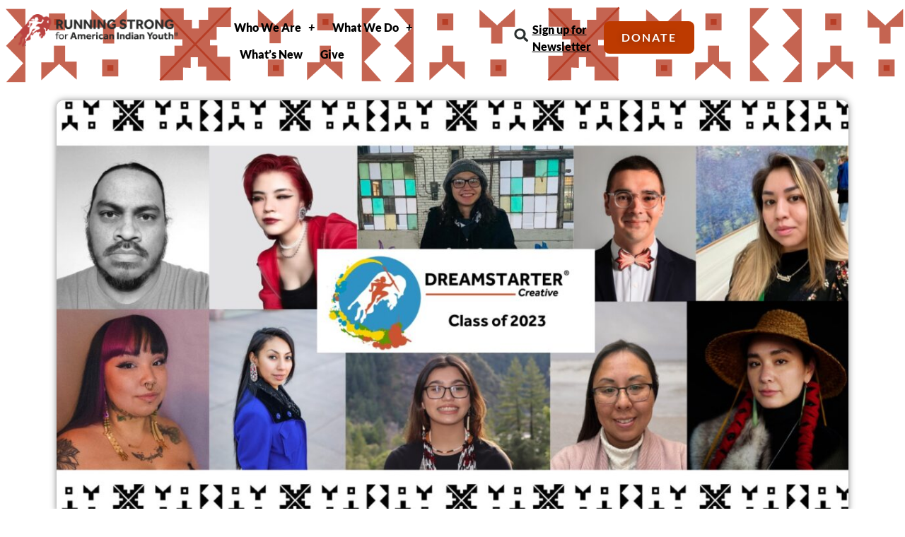

--- FILE ---
content_type: text/html; charset=UTF-8
request_url: https://indianyouth.org/2023-dreamstarter-creatives-blog/
body_size: 21686
content:
<!doctype html>
<html lang="en-US">
<head>
	<meta charset="UTF-8">
	<meta name="viewport" content="width=device-width, initial-scale=1">
	<link rel="profile" href="https://gmpg.org/xfn/11">
	<meta name='robots' content='index, follow, max-image-preview:large, max-snippet:-1, max-video-preview:-1' />
<!-- Google tag (gtag.js) consent mode dataLayer added by Site Kit -->
<script id="google_gtagjs-js-consent-mode-data-layer">
window.dataLayer = window.dataLayer || [];function gtag(){dataLayer.push(arguments);}
gtag('consent', 'default', {"ad_personalization":"denied","ad_storage":"denied","ad_user_data":"denied","analytics_storage":"denied","functionality_storage":"denied","security_storage":"denied","personalization_storage":"denied","region":["AT","BE","BG","CH","CY","CZ","DE","DK","EE","ES","FI","FR","GB","GR","HR","HU","IE","IS","IT","LI","LT","LU","LV","MT","NL","NO","PL","PT","RO","SE","SI","SK"],"wait_for_update":500});
window._googlesitekitConsentCategoryMap = {"statistics":["analytics_storage"],"marketing":["ad_storage","ad_user_data","ad_personalization"],"functional":["functionality_storage","security_storage"],"preferences":["personalization_storage"]};
window._googlesitekitConsents = {"ad_personalization":"denied","ad_storage":"denied","ad_user_data":"denied","analytics_storage":"denied","functionality_storage":"denied","security_storage":"denied","personalization_storage":"denied","region":["AT","BE","BG","CH","CY","CZ","DE","DK","EE","ES","FI","FR","GB","GR","HR","HU","IE","IS","IT","LI","LT","LU","LV","MT","NL","NO","PL","PT","RO","SE","SI","SK"],"wait_for_update":500};
</script>
<!-- End Google tag (gtag.js) consent mode dataLayer added by Site Kit -->

	<!-- This site is optimized with the Yoast SEO plugin v26.8 - https://yoast.com/product/yoast-seo-wordpress/ -->
	<title>2023 Dreamstarter® Creatives - Indian Youth</title>
	<link rel="canonical" href="https://indianyouth.org/2023-dreamstarter-creatives-blog/" />
	<meta property="og:locale" content="en_US" />
	<meta property="og:type" content="article" />
	<meta property="og:title" content="2023 Dreamstarter® Creatives - Indian Youth" />
	<meta property="og:description" content="In 2021 Running Strong for American Indian Youth® launched Dreamstarter® Creative to support Native artists. Artists are cultural protectors, tradition keepers, and valuable contributors to the contemporary American art world as they connect Native traditions with an ever-changing and challenging world. Running Strong is proud to support Native creators who describe and celebrate Indigenous cultures [&hellip;]" />
	<meta property="og:url" content="https://indianyouth.org/2023-dreamstarter-creatives-blog/" />
	<meta property="og:site_name" content="Indian Youth" />
	<meta property="article:publisher" content="https://www.facebook.com/RunningStrongforAmericanIndianYouth/" />
	<meta property="article:published_time" content="2023-04-28T21:05:00+00:00" />
	<meta property="article:modified_time" content="2023-04-28T21:10:02+00:00" />
	<meta property="og:image" content="https://indianyouth.org/assets/uploads/2023/04/RS-dsc-2023-Header.jpg" />
	<meta property="og:image:width" content="1640" />
	<meta property="og:image:height" content="924" />
	<meta property="og:image:type" content="image/jpeg" />
	<meta name="author" content="Abubkar Elbasheir" />
	<meta name="twitter:card" content="summary_large_image" />
	<meta name="twitter:label1" content="Written by" />
	<meta name="twitter:data1" content="Abubkar Elbasheir" />
	<meta name="twitter:label2" content="Est. reading time" />
	<meta name="twitter:data2" content="5 minutes" />
	<script type="application/ld+json" class="yoast-schema-graph">{"@context":"https://schema.org","@graph":[{"@type":"Article","@id":"https://indianyouth.org/2023-dreamstarter-creatives-blog/#article","isPartOf":{"@id":"https://indianyouth.org/2023-dreamstarter-creatives-blog/"},"author":{"name":"Abubkar Elbasheir","@id":"https://indianyouth.org/#/schema/person/ba1f06620afabcced3e6c240553e87d7"},"headline":"2023 Dreamstarter® Creatives","datePublished":"2023-04-28T21:05:00+00:00","dateModified":"2023-04-28T21:10:02+00:00","mainEntityOfPage":{"@id":"https://indianyouth.org/2023-dreamstarter-creatives-blog/"},"wordCount":968,"publisher":{"@id":"https://indianyouth.org/#organization"},"image":{"@id":"https://indianyouth.org/2023-dreamstarter-creatives-blog/#primaryimage"},"thumbnailUrl":"https://indianyouth.org/assets/uploads/2023/04/RS-dsc-2023-Header.jpg","keywords":["2023 Dreamstarter","Dreamstarter","Dreamstarter Creative","Dreamstarter Creatives"],"articleSection":["2023 Dreamstarter","Dreamstarter","Dreamstarter Creatives","General News","News"],"inLanguage":"en-US"},{"@type":"WebPage","@id":"https://indianyouth.org/2023-dreamstarter-creatives-blog/","url":"https://indianyouth.org/2023-dreamstarter-creatives-blog/","name":"2023 Dreamstarter® Creatives - Indian Youth","isPartOf":{"@id":"https://indianyouth.org/#website"},"primaryImageOfPage":{"@id":"https://indianyouth.org/2023-dreamstarter-creatives-blog/#primaryimage"},"image":{"@id":"https://indianyouth.org/2023-dreamstarter-creatives-blog/#primaryimage"},"thumbnailUrl":"https://indianyouth.org/assets/uploads/2023/04/RS-dsc-2023-Header.jpg","datePublished":"2023-04-28T21:05:00+00:00","dateModified":"2023-04-28T21:10:02+00:00","breadcrumb":{"@id":"https://indianyouth.org/2023-dreamstarter-creatives-blog/#breadcrumb"},"inLanguage":"en-US","potentialAction":[{"@type":"ReadAction","target":["https://indianyouth.org/2023-dreamstarter-creatives-blog/"]}]},{"@type":"ImageObject","inLanguage":"en-US","@id":"https://indianyouth.org/2023-dreamstarter-creatives-blog/#primaryimage","url":"https://indianyouth.org/assets/uploads/2023/04/RS-dsc-2023-Header.jpg","contentUrl":"https://indianyouth.org/assets/uploads/2023/04/RS-dsc-2023-Header.jpg","width":1640,"height":924},{"@type":"BreadcrumbList","@id":"https://indianyouth.org/2023-dreamstarter-creatives-blog/#breadcrumb","itemListElement":[{"@type":"ListItem","position":1,"name":"Home","item":"https://indianyouth.org/"},{"@type":"ListItem","position":2,"name":"2023 Dreamstarter® Creatives"}]},{"@type":"WebSite","@id":"https://indianyouth.org/#website","url":"https://indianyouth.org/","name":"Indian Youth","description":"Running Strong for Indian Youth","publisher":{"@id":"https://indianyouth.org/#organization"},"potentialAction":[{"@type":"SearchAction","target":{"@type":"EntryPoint","urlTemplate":"https://indianyouth.org/?s={search_term_string}"},"query-input":{"@type":"PropertyValueSpecification","valueRequired":true,"valueName":"search_term_string"}}],"inLanguage":"en-US"},{"@type":"Organization","@id":"https://indianyouth.org/#organization","name":"Running Strong for American Indian Youth","url":"https://indianyouth.org/","logo":{"@type":"ImageObject","inLanguage":"en-US","@id":"https://indianyouth.org/#/schema/logo/image/","url":"https://i0.wp.com/indianyouth.org/assets/uploads/2020/11/Running-Strong-for-American-Indian-Youth.jpg?fit=151%2C34&ssl=1","contentUrl":"https://i0.wp.com/indianyouth.org/assets/uploads/2020/11/Running-Strong-for-American-Indian-Youth.jpg?fit=151%2C34&ssl=1","width":151,"height":34,"caption":"Running Strong for American Indian Youth"},"image":{"@id":"https://indianyouth.org/#/schema/logo/image/"},"sameAs":["https://www.facebook.com/RunningStrongforAmericanIndianYouth/","https://www.instagram.com/runstrong4aiy/"]},{"@type":"Person","@id":"https://indianyouth.org/#/schema/person/ba1f06620afabcced3e6c240553e87d7","name":"Abubkar Elbasheir","image":{"@type":"ImageObject","inLanguage":"en-US","@id":"https://indianyouth.org/#/schema/person/image/","url":"https://secure.gravatar.com/avatar/ba0f9939e3599e6c3a60b8e0c5cfb10091a7e003ba08ebc72a2c520faab2144f?s=96&d=mm&r=g","contentUrl":"https://secure.gravatar.com/avatar/ba0f9939e3599e6c3a60b8e0c5cfb10091a7e003ba08ebc72a2c520faab2144f?s=96&d=mm&r=g","caption":"Abubkar Elbasheir"},"url":"https://indianyouth.org/author/abubkar-elbasheir/"}]}</script>
	<!-- / Yoast SEO plugin. -->


<link rel='dns-prefetch' href='//www.googletagmanager.com' />
<link rel="alternate" type="application/rss+xml" title="Indian Youth &raquo; Feed" href="https://indianyouth.org/feed/" />
<link rel="alternate" type="application/rss+xml" title="Indian Youth &raquo; Comments Feed" href="https://indianyouth.org/comments/feed/" />
<link rel="alternate" title="oEmbed (JSON)" type="application/json+oembed" href="https://indianyouth.org/wp-json/oembed/1.0/embed?url=https%3A%2F%2Findianyouth.org%2F2023-dreamstarter-creatives-blog%2F" />
<link rel="alternate" title="oEmbed (XML)" type="text/xml+oembed" href="https://indianyouth.org/wp-json/oembed/1.0/embed?url=https%3A%2F%2Findianyouth.org%2F2023-dreamstarter-creatives-blog%2F&#038;format=xml" />
<style id='wp-img-auto-sizes-contain-inline-css'>
img:is([sizes=auto i],[sizes^="auto," i]){contain-intrinsic-size:3000px 1500px}
/*# sourceURL=wp-img-auto-sizes-contain-inline-css */
</style>
<style id='wp-emoji-styles-inline-css'>

	img.wp-smiley, img.emoji {
		display: inline !important;
		border: none !important;
		box-shadow: none !important;
		height: 1em !important;
		width: 1em !important;
		margin: 0 0.07em !important;
		vertical-align: -0.1em !important;
		background: none !important;
		padding: 0 !important;
	}
/*# sourceURL=wp-emoji-styles-inline-css */
</style>
<link rel='stylesheet' id='wp-block-library-css' href='https://indianyouth.org/wp-includes/css/dist/block-library/style.min.css?ver=6.9' media='all' />
<style id='global-styles-inline-css'>
:root{--wp--preset--aspect-ratio--square: 1;--wp--preset--aspect-ratio--4-3: 4/3;--wp--preset--aspect-ratio--3-4: 3/4;--wp--preset--aspect-ratio--3-2: 3/2;--wp--preset--aspect-ratio--2-3: 2/3;--wp--preset--aspect-ratio--16-9: 16/9;--wp--preset--aspect-ratio--9-16: 9/16;--wp--preset--color--black: #000000;--wp--preset--color--cyan-bluish-gray: #abb8c3;--wp--preset--color--white: #ffffff;--wp--preset--color--pale-pink: #f78da7;--wp--preset--color--vivid-red: #cf2e2e;--wp--preset--color--luminous-vivid-orange: #ff6900;--wp--preset--color--luminous-vivid-amber: #fcb900;--wp--preset--color--light-green-cyan: #7bdcb5;--wp--preset--color--vivid-green-cyan: #00d084;--wp--preset--color--pale-cyan-blue: #8ed1fc;--wp--preset--color--vivid-cyan-blue: #0693e3;--wp--preset--color--vivid-purple: #9b51e0;--wp--preset--gradient--vivid-cyan-blue-to-vivid-purple: linear-gradient(135deg,rgb(6,147,227) 0%,rgb(155,81,224) 100%);--wp--preset--gradient--light-green-cyan-to-vivid-green-cyan: linear-gradient(135deg,rgb(122,220,180) 0%,rgb(0,208,130) 100%);--wp--preset--gradient--luminous-vivid-amber-to-luminous-vivid-orange: linear-gradient(135deg,rgb(252,185,0) 0%,rgb(255,105,0) 100%);--wp--preset--gradient--luminous-vivid-orange-to-vivid-red: linear-gradient(135deg,rgb(255,105,0) 0%,rgb(207,46,46) 100%);--wp--preset--gradient--very-light-gray-to-cyan-bluish-gray: linear-gradient(135deg,rgb(238,238,238) 0%,rgb(169,184,195) 100%);--wp--preset--gradient--cool-to-warm-spectrum: linear-gradient(135deg,rgb(74,234,220) 0%,rgb(151,120,209) 20%,rgb(207,42,186) 40%,rgb(238,44,130) 60%,rgb(251,105,98) 80%,rgb(254,248,76) 100%);--wp--preset--gradient--blush-light-purple: linear-gradient(135deg,rgb(255,206,236) 0%,rgb(152,150,240) 100%);--wp--preset--gradient--blush-bordeaux: linear-gradient(135deg,rgb(254,205,165) 0%,rgb(254,45,45) 50%,rgb(107,0,62) 100%);--wp--preset--gradient--luminous-dusk: linear-gradient(135deg,rgb(255,203,112) 0%,rgb(199,81,192) 50%,rgb(65,88,208) 100%);--wp--preset--gradient--pale-ocean: linear-gradient(135deg,rgb(255,245,203) 0%,rgb(182,227,212) 50%,rgb(51,167,181) 100%);--wp--preset--gradient--electric-grass: linear-gradient(135deg,rgb(202,248,128) 0%,rgb(113,206,126) 100%);--wp--preset--gradient--midnight: linear-gradient(135deg,rgb(2,3,129) 0%,rgb(40,116,252) 100%);--wp--preset--font-size--small: 13px;--wp--preset--font-size--medium: 20px;--wp--preset--font-size--large: 36px;--wp--preset--font-size--x-large: 42px;--wp--preset--spacing--20: 0.44rem;--wp--preset--spacing--30: 0.67rem;--wp--preset--spacing--40: 1rem;--wp--preset--spacing--50: 1.5rem;--wp--preset--spacing--60: 2.25rem;--wp--preset--spacing--70: 3.38rem;--wp--preset--spacing--80: 5.06rem;--wp--preset--shadow--natural: 6px 6px 9px rgba(0, 0, 0, 0.2);--wp--preset--shadow--deep: 12px 12px 50px rgba(0, 0, 0, 0.4);--wp--preset--shadow--sharp: 6px 6px 0px rgba(0, 0, 0, 0.2);--wp--preset--shadow--outlined: 6px 6px 0px -3px rgb(255, 255, 255), 6px 6px rgb(0, 0, 0);--wp--preset--shadow--crisp: 6px 6px 0px rgb(0, 0, 0);}:root { --wp--style--global--content-size: 800px;--wp--style--global--wide-size: 1200px; }:where(body) { margin: 0; }.wp-site-blocks > .alignleft { float: left; margin-right: 2em; }.wp-site-blocks > .alignright { float: right; margin-left: 2em; }.wp-site-blocks > .aligncenter { justify-content: center; margin-left: auto; margin-right: auto; }:where(.wp-site-blocks) > * { margin-block-start: 24px; margin-block-end: 0; }:where(.wp-site-blocks) > :first-child { margin-block-start: 0; }:where(.wp-site-blocks) > :last-child { margin-block-end: 0; }:root { --wp--style--block-gap: 24px; }:root :where(.is-layout-flow) > :first-child{margin-block-start: 0;}:root :where(.is-layout-flow) > :last-child{margin-block-end: 0;}:root :where(.is-layout-flow) > *{margin-block-start: 24px;margin-block-end: 0;}:root :where(.is-layout-constrained) > :first-child{margin-block-start: 0;}:root :where(.is-layout-constrained) > :last-child{margin-block-end: 0;}:root :where(.is-layout-constrained) > *{margin-block-start: 24px;margin-block-end: 0;}:root :where(.is-layout-flex){gap: 24px;}:root :where(.is-layout-grid){gap: 24px;}.is-layout-flow > .alignleft{float: left;margin-inline-start: 0;margin-inline-end: 2em;}.is-layout-flow > .alignright{float: right;margin-inline-start: 2em;margin-inline-end: 0;}.is-layout-flow > .aligncenter{margin-left: auto !important;margin-right: auto !important;}.is-layout-constrained > .alignleft{float: left;margin-inline-start: 0;margin-inline-end: 2em;}.is-layout-constrained > .alignright{float: right;margin-inline-start: 2em;margin-inline-end: 0;}.is-layout-constrained > .aligncenter{margin-left: auto !important;margin-right: auto !important;}.is-layout-constrained > :where(:not(.alignleft):not(.alignright):not(.alignfull)){max-width: var(--wp--style--global--content-size);margin-left: auto !important;margin-right: auto !important;}.is-layout-constrained > .alignwide{max-width: var(--wp--style--global--wide-size);}body .is-layout-flex{display: flex;}.is-layout-flex{flex-wrap: wrap;align-items: center;}.is-layout-flex > :is(*, div){margin: 0;}body .is-layout-grid{display: grid;}.is-layout-grid > :is(*, div){margin: 0;}body{padding-top: 0px;padding-right: 0px;padding-bottom: 0px;padding-left: 0px;}a:where(:not(.wp-element-button)){text-decoration: underline;}:root :where(.wp-element-button, .wp-block-button__link){background-color: #32373c;border-width: 0;color: #fff;font-family: inherit;font-size: inherit;font-style: inherit;font-weight: inherit;letter-spacing: inherit;line-height: inherit;padding-top: calc(0.667em + 2px);padding-right: calc(1.333em + 2px);padding-bottom: calc(0.667em + 2px);padding-left: calc(1.333em + 2px);text-decoration: none;text-transform: inherit;}.has-black-color{color: var(--wp--preset--color--black) !important;}.has-cyan-bluish-gray-color{color: var(--wp--preset--color--cyan-bluish-gray) !important;}.has-white-color{color: var(--wp--preset--color--white) !important;}.has-pale-pink-color{color: var(--wp--preset--color--pale-pink) !important;}.has-vivid-red-color{color: var(--wp--preset--color--vivid-red) !important;}.has-luminous-vivid-orange-color{color: var(--wp--preset--color--luminous-vivid-orange) !important;}.has-luminous-vivid-amber-color{color: var(--wp--preset--color--luminous-vivid-amber) !important;}.has-light-green-cyan-color{color: var(--wp--preset--color--light-green-cyan) !important;}.has-vivid-green-cyan-color{color: var(--wp--preset--color--vivid-green-cyan) !important;}.has-pale-cyan-blue-color{color: var(--wp--preset--color--pale-cyan-blue) !important;}.has-vivid-cyan-blue-color{color: var(--wp--preset--color--vivid-cyan-blue) !important;}.has-vivid-purple-color{color: var(--wp--preset--color--vivid-purple) !important;}.has-black-background-color{background-color: var(--wp--preset--color--black) !important;}.has-cyan-bluish-gray-background-color{background-color: var(--wp--preset--color--cyan-bluish-gray) !important;}.has-white-background-color{background-color: var(--wp--preset--color--white) !important;}.has-pale-pink-background-color{background-color: var(--wp--preset--color--pale-pink) !important;}.has-vivid-red-background-color{background-color: var(--wp--preset--color--vivid-red) !important;}.has-luminous-vivid-orange-background-color{background-color: var(--wp--preset--color--luminous-vivid-orange) !important;}.has-luminous-vivid-amber-background-color{background-color: var(--wp--preset--color--luminous-vivid-amber) !important;}.has-light-green-cyan-background-color{background-color: var(--wp--preset--color--light-green-cyan) !important;}.has-vivid-green-cyan-background-color{background-color: var(--wp--preset--color--vivid-green-cyan) !important;}.has-pale-cyan-blue-background-color{background-color: var(--wp--preset--color--pale-cyan-blue) !important;}.has-vivid-cyan-blue-background-color{background-color: var(--wp--preset--color--vivid-cyan-blue) !important;}.has-vivid-purple-background-color{background-color: var(--wp--preset--color--vivid-purple) !important;}.has-black-border-color{border-color: var(--wp--preset--color--black) !important;}.has-cyan-bluish-gray-border-color{border-color: var(--wp--preset--color--cyan-bluish-gray) !important;}.has-white-border-color{border-color: var(--wp--preset--color--white) !important;}.has-pale-pink-border-color{border-color: var(--wp--preset--color--pale-pink) !important;}.has-vivid-red-border-color{border-color: var(--wp--preset--color--vivid-red) !important;}.has-luminous-vivid-orange-border-color{border-color: var(--wp--preset--color--luminous-vivid-orange) !important;}.has-luminous-vivid-amber-border-color{border-color: var(--wp--preset--color--luminous-vivid-amber) !important;}.has-light-green-cyan-border-color{border-color: var(--wp--preset--color--light-green-cyan) !important;}.has-vivid-green-cyan-border-color{border-color: var(--wp--preset--color--vivid-green-cyan) !important;}.has-pale-cyan-blue-border-color{border-color: var(--wp--preset--color--pale-cyan-blue) !important;}.has-vivid-cyan-blue-border-color{border-color: var(--wp--preset--color--vivid-cyan-blue) !important;}.has-vivid-purple-border-color{border-color: var(--wp--preset--color--vivid-purple) !important;}.has-vivid-cyan-blue-to-vivid-purple-gradient-background{background: var(--wp--preset--gradient--vivid-cyan-blue-to-vivid-purple) !important;}.has-light-green-cyan-to-vivid-green-cyan-gradient-background{background: var(--wp--preset--gradient--light-green-cyan-to-vivid-green-cyan) !important;}.has-luminous-vivid-amber-to-luminous-vivid-orange-gradient-background{background: var(--wp--preset--gradient--luminous-vivid-amber-to-luminous-vivid-orange) !important;}.has-luminous-vivid-orange-to-vivid-red-gradient-background{background: var(--wp--preset--gradient--luminous-vivid-orange-to-vivid-red) !important;}.has-very-light-gray-to-cyan-bluish-gray-gradient-background{background: var(--wp--preset--gradient--very-light-gray-to-cyan-bluish-gray) !important;}.has-cool-to-warm-spectrum-gradient-background{background: var(--wp--preset--gradient--cool-to-warm-spectrum) !important;}.has-blush-light-purple-gradient-background{background: var(--wp--preset--gradient--blush-light-purple) !important;}.has-blush-bordeaux-gradient-background{background: var(--wp--preset--gradient--blush-bordeaux) !important;}.has-luminous-dusk-gradient-background{background: var(--wp--preset--gradient--luminous-dusk) !important;}.has-pale-ocean-gradient-background{background: var(--wp--preset--gradient--pale-ocean) !important;}.has-electric-grass-gradient-background{background: var(--wp--preset--gradient--electric-grass) !important;}.has-midnight-gradient-background{background: var(--wp--preset--gradient--midnight) !important;}.has-small-font-size{font-size: var(--wp--preset--font-size--small) !important;}.has-medium-font-size{font-size: var(--wp--preset--font-size--medium) !important;}.has-large-font-size{font-size: var(--wp--preset--font-size--large) !important;}.has-x-large-font-size{font-size: var(--wp--preset--font-size--x-large) !important;}
:root :where(.wp-block-pullquote){font-size: 1.5em;line-height: 1.6;}
/*# sourceURL=global-styles-inline-css */
</style>
<link rel='stylesheet' id='hello-elementor-css' href='https://indianyouth.org/assets/themes/hello-elementor/assets/css/reset.css?ver=3.4.6' media='all' />
<link rel='stylesheet' id='hello-elementor-theme-style-css' href='https://indianyouth.org/assets/themes/hello-elementor/assets/css/theme.css?ver=3.4.6' media='all' />
<link rel='stylesheet' id='hello-elementor-header-footer-css' href='https://indianyouth.org/assets/themes/hello-elementor/assets/css/header-footer.css?ver=3.4.6' media='all' />
<link rel='stylesheet' id='elementor-frontend-css' href='https://indianyouth.org/assets/plugins/elementor/assets/css/frontend.min.css?ver=3.34.2' media='all' />
<link rel='stylesheet' id='elementor-post-1802-css' href='https://indianyouth.org/assets/uploads/elementor/css/post-1802.css?ver=1769191259' media='all' />
<link rel='stylesheet' id='widget-image-css' href='https://indianyouth.org/assets/plugins/elementor/assets/css/widget-image.min.css?ver=3.34.2' media='all' />
<link rel='stylesheet' id='widget-nav-menu-css' href='https://indianyouth.org/assets/plugins/elementor-pro/assets/css/widget-nav-menu.min.css?ver=3.34.2' media='all' />
<link rel='stylesheet' id='widget-search-form-css' href='https://indianyouth.org/assets/plugins/elementor-pro/assets/css/widget-search-form.min.css?ver=3.34.2' media='all' />
<link rel='stylesheet' id='widget-heading-css' href='https://indianyouth.org/assets/plugins/elementor/assets/css/widget-heading.min.css?ver=3.34.2' media='all' />
<link rel='stylesheet' id='widget-spacer-css' href='https://indianyouth.org/assets/plugins/elementor/assets/css/widget-spacer.min.css?ver=3.34.2' media='all' />
<link rel='stylesheet' id='widget-icon-list-css' href='https://indianyouth.org/assets/plugins/elementor/assets/css/widget-icon-list.min.css?ver=3.34.2' media='all' />
<link rel='stylesheet' id='widget-social-icons-css' href='https://indianyouth.org/assets/plugins/elementor/assets/css/widget-social-icons.min.css?ver=3.34.2' media='all' />
<link rel='stylesheet' id='e-apple-webkit-css' href='https://indianyouth.org/assets/plugins/elementor/assets/css/conditionals/apple-webkit.min.css?ver=3.34.2' media='all' />
<link rel='stylesheet' id='widget-post-info-css' href='https://indianyouth.org/assets/plugins/elementor-pro/assets/css/widget-post-info.min.css?ver=3.34.2' media='all' />
<link rel='stylesheet' id='widget-posts-css' href='https://indianyouth.org/assets/plugins/elementor-pro/assets/css/widget-posts.min.css?ver=3.34.2' media='all' />
<link rel='stylesheet' id='widget-divider-css' href='https://indianyouth.org/assets/plugins/elementor/assets/css/widget-divider.min.css?ver=3.34.2' media='all' />
<link rel='stylesheet' id='elementor-post-297-css' href='https://indianyouth.org/assets/uploads/elementor/css/post-297.css?ver=1769191260' media='all' />
<link rel='stylesheet' id='elementor-post-321-css' href='https://indianyouth.org/assets/uploads/elementor/css/post-321.css?ver=1769191260' media='all' />
<link rel='stylesheet' id='elementor-post-403-css' href='https://indianyouth.org/assets/uploads/elementor/css/post-403.css?ver=1769191268' media='all' />
<link rel='stylesheet' id='elementor-gf-local-lato-css' href='https://indianyouth.org/assets/uploads/elementor/google-fonts/css/lato.css?ver=1742234478' media='all' />
<link rel='stylesheet' id='elementor-gf-local-poppins-css' href='https://indianyouth.org/assets/uploads/elementor/google-fonts/css/poppins.css?ver=1742234480' media='all' />
<script src="https://indianyouth.org/wp-includes/js/jquery/jquery.min.js?ver=3.7.1" id="jquery-core-js"></script>
<script src="https://indianyouth.org/wp-includes/js/jquery/jquery-migrate.min.js?ver=3.4.1" id="jquery-migrate-js"></script>

<!-- Google tag (gtag.js) snippet added by Site Kit -->
<!-- Google Analytics snippet added by Site Kit -->
<script src="https://www.googletagmanager.com/gtag/js?id=GT-NFX36QR" id="google_gtagjs-js" async></script>
<script id="google_gtagjs-js-after">
window.dataLayer = window.dataLayer || [];function gtag(){dataLayer.push(arguments);}
gtag("set","linker",{"domains":["indianyouth.org"]});
gtag("js", new Date());
gtag("set", "developer_id.dZTNiMT", true);
gtag("config", "GT-NFX36QR", {"googlesitekit_post_type":"post","googlesitekit_post_date":"20230428","googlesitekit_post_categories":"2023 Dreamstarter; Dreamstarter; Dreamstarter Creatives; General News; News"});
//# sourceURL=google_gtagjs-js-after
</script>
<link rel="https://api.w.org/" href="https://indianyouth.org/wp-json/" /><link rel="alternate" title="JSON" type="application/json" href="https://indianyouth.org/wp-json/wp/v2/posts/13955" /><link rel="EditURI" type="application/rsd+xml" title="RSD" href="https://indianyouth.org/xmlrpc.php?rsd" />
<meta name="generator" content="WordPress 6.9" />
<link rel='shortlink' href='https://indianyouth.org/?p=13955' />
<meta name="generator" content="Site Kit by Google 1.170.0" />		<script type="text/javascript">
				(function(c,l,a,r,i,t,y){
					c[a]=c[a]||function(){(c[a].q=c[a].q||[]).push(arguments)};t=l.createElement(r);t.async=1;
					t.src="https://www.clarity.ms/tag/"+i+"?ref=wordpress";y=l.getElementsByTagName(r)[0];y.parentNode.insertBefore(t,y);
				})(window, document, "clarity", "script", "snksod50dv");
		</script>
		<meta name="generator" content="Elementor 3.34.2; features: e_font_icon_svg, additional_custom_breakpoints; settings: css_print_method-external, google_font-enabled, font_display-auto">
<!-- Google Tag Manager -->
<script>(function(w,d,s,l,i){w[l]=w[l]||[];w[l].push({'gtm.start':
new Date().getTime(),event:'gtm.js'});var f=d.getElementsByTagName(s)[0],
j=d.createElement(s),dl=l!='dataLayer'?'&l='+l:'';j.async=true;j.src=
'https://www.googletagmanager.com/gtm.js?id='+i+dl;f.parentNode.insertBefore(j,f);
})(window,document,'script','dataLayer','GTM-57FLX4H');</script>
<!-- End Google Tag Manager -->
<!-- Fundraise Up: the new standard for online giving -->
<script>(function(w,d,s,n,a){if(!w[n]){var l='call,catch,on,once,set,then,track,openCheckout'
.split(','),i,o=function(n){return'function'==typeof n?o.l.push([arguments])&&o
:function(){return o.l.push([n,arguments])&&o}},t=d.getElementsByTagName(s)[0],
j=d.createElement(s);j.async=!0;j.src='https://cdn.fundraiseup.com/widget/'+a+'';
t.parentNode.insertBefore(j,t);o.s=Date.now();o.v=5;o.h=w.location.href;o.l=[];
for(i=0;i<8;i++)o[l[i]]=o(l[i]);w[n]=o}
})(window,document,'script','FundraiseUp','ATFXBJDN');</script>
<!-- End Fundraise Up -->
			<style>
				.e-con.e-parent:nth-of-type(n+4):not(.e-lazyloaded):not(.e-no-lazyload),
				.e-con.e-parent:nth-of-type(n+4):not(.e-lazyloaded):not(.e-no-lazyload) * {
					background-image: none !important;
				}
				@media screen and (max-height: 1024px) {
					.e-con.e-parent:nth-of-type(n+3):not(.e-lazyloaded):not(.e-no-lazyload),
					.e-con.e-parent:nth-of-type(n+3):not(.e-lazyloaded):not(.e-no-lazyload) * {
						background-image: none !important;
					}
				}
				@media screen and (max-height: 640px) {
					.e-con.e-parent:nth-of-type(n+2):not(.e-lazyloaded):not(.e-no-lazyload),
					.e-con.e-parent:nth-of-type(n+2):not(.e-lazyloaded):not(.e-no-lazyload) * {
						background-image: none !important;
					}
				}
			</style>
			
<!-- Google Tag Manager snippet added by Site Kit -->
<script>
			( function( w, d, s, l, i ) {
				w[l] = w[l] || [];
				w[l].push( {'gtm.start': new Date().getTime(), event: 'gtm.js'} );
				var f = d.getElementsByTagName( s )[0],
					j = d.createElement( s ), dl = l != 'dataLayer' ? '&l=' + l : '';
				j.async = true;
				j.src = 'https://www.googletagmanager.com/gtm.js?id=' + i + dl;
				f.parentNode.insertBefore( j, f );
			} )( window, document, 'script', 'dataLayer', 'GTM-57FLX4H' );
			
</script>

<!-- End Google Tag Manager snippet added by Site Kit -->
<link rel="icon" href="https://indianyouth.org/assets/uploads/2019/11/cropped-RunningStrongLogo_SMALL-32x32.png" sizes="32x32" />
<link rel="icon" href="https://indianyouth.org/assets/uploads/2019/11/cropped-RunningStrongLogo_SMALL-192x192.png" sizes="192x192" />
<link rel="apple-touch-icon" href="https://indianyouth.org/assets/uploads/2019/11/cropped-RunningStrongLogo_SMALL-180x180.png" />
<meta name="msapplication-TileImage" content="https://indianyouth.org/assets/uploads/2019/11/cropped-RunningStrongLogo_SMALL-270x270.png" />
		<style id="wp-custom-css">
			.elementor-container.elementor-column-gap-default {
    max-width: 1140px;
}		</style>
		</head>
<body class="wp-singular post-template-default single single-post postid-13955 single-format-standard wp-custom-logo wp-embed-responsive wp-theme-hello-elementor hello-elementor-default elementor-default elementor-kit-1802 elementor-page-403">

		<!-- Google Tag Manager (noscript) snippet added by Site Kit -->
		<noscript>
			<iframe src="https://www.googletagmanager.com/ns.html?id=GTM-57FLX4H" height="0" width="0" style="display:none;visibility:hidden"></iframe>
		</noscript>
		<!-- End Google Tag Manager (noscript) snippet added by Site Kit -->
		
<a class="skip-link screen-reader-text" href="#content">Skip to content</a>

		<header data-elementor-type="header" data-elementor-id="297" class="elementor elementor-297 elementor-location-header" data-elementor-post-type="elementor_library">
			<div class="elementor-element elementor-element-97fe84e e-con-full elementor-hidden-desktop elementor-hidden-tablet elementor-hidden-mobile e-flex e-con e-parent" data-id="97fe84e" data-element_type="container" data-settings="{&quot;background_background&quot;:&quot;classic&quot;}">
		<div class="elementor-element elementor-element-9802846 e-con-full e-flex e-con e-child" data-id="9802846" data-element_type="container">
				<div class="elementor-element elementor-element-b0b64b7 elementor-widget elementor-widget-theme-site-logo elementor-widget-image" data-id="b0b64b7" data-element_type="widget" data-widget_type="theme-site-logo.default">
											<a href="https://indianyouth.org">
			<img width="495" height="99" src="https://indianyouth.org/assets/uploads/2019/11/RunningStrong-Logo-e1680643201186.png" class="attachment-full size-full wp-image-306" alt="Running Strong for American Indian Youth logo" srcset="https://indianyouth.org/assets/uploads/2019/11/RunningStrong-Logo-e1680643201186.png 495w, https://indianyouth.org/assets/uploads/2019/11/RunningStrong-Logo-e1680643201186-336x67.png 336w" sizes="(max-width: 495px) 100vw, 495px" />				</a>
											</div>
				</div>
		<div class="elementor-element elementor-element-471308d e-con-full e-flex e-con e-child" data-id="471308d" data-element_type="container">
				<div class="elementor-element elementor-element-d5075e4 elementor-nav-menu__align-start elementor-nav-menu--stretch elementor-nav-menu--dropdown-mobile elementor-widget__width-initial elementor-nav-menu__text-align-center elementor-nav-menu--toggle elementor-nav-menu--burger elementor-widget elementor-widget-nav-menu" data-id="d5075e4" data-element_type="widget" data-settings="{&quot;full_width&quot;:&quot;stretch&quot;,&quot;submenu_icon&quot;:{&quot;value&quot;:&quot;&lt;i aria-hidden=\&quot;true\&quot; class=\&quot;fas e-plus-icon\&quot;&gt;&lt;\/i&gt;&quot;,&quot;library&quot;:&quot;&quot;},&quot;layout&quot;:&quot;horizontal&quot;,&quot;toggle&quot;:&quot;burger&quot;}" data-widget_type="nav-menu.default">
								<nav aria-label="Menu" class="elementor-nav-menu--main elementor-nav-menu__container elementor-nav-menu--layout-horizontal e--pointer-underline e--animation-fade">
				<ul id="menu-1-d5075e4" class="elementor-nav-menu"><li class="menu-item menu-item-type-custom menu-item-object-custom menu-item-has-children menu-item-1008"><a class="elementor-item">Who We Are</a>
<ul class="sub-menu elementor-nav-menu--dropdown">
	<li class="menu-item menu-item-type-post_type menu-item-object-page menu-item-199"><a href="https://indianyouth.org/who-we-are/billy-mills/" class="elementor-sub-item">About Billy Mills</a></li>
	<li class="menu-item menu-item-type-post_type menu-item-object-page menu-item-200"><a href="https://indianyouth.org/who-we-are/leadership-staff/" class="elementor-sub-item">Leadership &amp; Staff</a></li>
	<li class="menu-item menu-item-type-post_type menu-item-object-page menu-item-1830"><a href="https://indianyouth.org/institutional-donors/" class="elementor-sub-item">Institutional Donors</a></li>
	<li class="menu-item menu-item-type-custom menu-item-object-custom menu-item-has-children menu-item-23105"><a class="elementor-sub-item">Resources</a>
	<ul class="sub-menu elementor-nav-menu--dropdown">
		<li class="menu-item menu-item-type-post_type menu-item-object-page menu-item-23089"><a href="https://indianyouth.org/annual-reports/" class="elementor-sub-item">Annual Reports</a></li>
		<li class="menu-item menu-item-type-post_type menu-item-object-page menu-item-201"><a href="https://indianyouth.org/who-we-are/financials-transparency/" class="elementor-sub-item">Financials</a></li>
		<li class="menu-item menu-item-type-post_type menu-item-object-page menu-item-3792"><a href="https://indianyouth.org/native-american-history-culture/" class="elementor-sub-item">Native American History &amp; Culture</a></li>
		<li class="menu-item menu-item-type-post_type menu-item-object-page menu-item-20745"><a href="https://indianyouth.org/i-am-on-native-land/" class="elementor-sub-item">I am on Native Land</a></li>
		<li class="menu-item menu-item-type-custom menu-item-object-custom menu-item-2184"><a href="https://www.foxsox.com/fox-river-x-run-strong" class="elementor-sub-item">RunStrong by Fox River Mills</a></li>
		<li class="menu-item menu-item-type-post_type menu-item-object-page menu-item-23088"><a href="https://indianyouth.org/billy-mills-lesson-plans/" class="elementor-sub-item">Billy Mills Lesson Plans​</a></li>
		<li class="menu-item menu-item-type-post_type menu-item-object-page menu-item-2701"><a href="https://indianyouth.org/road-to-tokyo/" class="elementor-sub-item">Road To Tokyo</a></li>
	</ul>
</li>
</ul>
</li>
<li class="menu-item menu-item-type-custom menu-item-object-custom menu-item-has-children menu-item-1009"><a href="/what-we-do/" class="elementor-item">What We Do</a>
<ul class="sub-menu elementor-nav-menu--dropdown">
	<li class="menu-item menu-item-type-post_type menu-item-object-page menu-item-5750"><a href="https://indianyouth.org/what-we-do/our-programs/environmental-justice/" class="elementor-sub-item">Clean Water &#038; Environmental Justice</a></li>
	<li class="menu-item menu-item-type-post_type menu-item-object-page menu-item-5061"><a href="https://indianyouth.org/what-we-do/our-programs/food-sovereignty/" class="elementor-sub-item">Food Sovereignty &#038; Security</a></li>
	<li class="menu-item menu-item-type-post_type menu-item-object-page menu-item-25764"><a href="https://indianyouth.org/education/" class="elementor-sub-item">Education</a></li>
	<li class="menu-item menu-item-type-post_type menu-item-object-page menu-item-5175"><a href="https://indianyouth.org/what-we-do/our-programs/culture-language/" class="elementor-sub-item">Culture &#038; Language</a></li>
	<li class="menu-item menu-item-type-post_type menu-item-object-page menu-item-5066"><a href="https://indianyouth.org/what-we-do/our-programs/youth-development/" class="elementor-sub-item">Youth Development</a></li>
	<li class="menu-item menu-item-type-post_type menu-item-object-page menu-item-5063"><a href="https://indianyouth.org/what-we-do/our-programs/winter-warmth/" class="elementor-sub-item">Winter Warmth</a></li>
	<li class="menu-item menu-item-type-post_type menu-item-object-page menu-item-25789"><a href="https://indianyouth.org/health-wellness/" class="elementor-sub-item">Health &#038; Wellness</a></li>
	<li class="menu-item menu-item-type-post_type menu-item-object-page menu-item-25709"><a href="https://indianyouth.org/microenterprise-development/" class="elementor-sub-item">Microenterprise Development</a></li>
	<li class="menu-item menu-item-type-post_type menu-item-object-page menu-item-9406"><a href="https://indianyouth.org/intertribal-creatives-2/" class="elementor-sub-item">Intertribal Creatives</a></li>
</ul>
</li>
<li class="menu-item menu-item-type-custom menu-item-object-custom menu-item-2215"><a href="http://indianyouth.org/whats-new/latest-news/" class="elementor-item">What&#8217;s New</a></li>
<li class="menu-item menu-item-type-post_type menu-item-object-page menu-item-12123"><a href="https://indianyouth.org/give/" class="elementor-item">Give</a></li>
</ul>			</nav>
					<div class="elementor-menu-toggle" role="button" tabindex="0" aria-label="Menu Toggle" aria-expanded="false">
			<svg aria-hidden="true" role="presentation" class="elementor-menu-toggle__icon--open e-font-icon-svg e-eicon-menu-bar" viewBox="0 0 1000 1000" xmlns="http://www.w3.org/2000/svg"><path d="M104 333H896C929 333 958 304 958 271S929 208 896 208H104C71 208 42 237 42 271S71 333 104 333ZM104 583H896C929 583 958 554 958 521S929 458 896 458H104C71 458 42 487 42 521S71 583 104 583ZM104 833H896C929 833 958 804 958 771S929 708 896 708H104C71 708 42 737 42 771S71 833 104 833Z"></path></svg><svg aria-hidden="true" role="presentation" class="elementor-menu-toggle__icon--close e-font-icon-svg e-eicon-close" viewBox="0 0 1000 1000" xmlns="http://www.w3.org/2000/svg"><path d="M742 167L500 408 258 167C246 154 233 150 217 150 196 150 179 158 167 167 154 179 150 196 150 212 150 229 154 242 171 254L408 500 167 742C138 771 138 800 167 829 196 858 225 858 254 829L496 587 738 829C750 842 767 846 783 846 800 846 817 842 829 829 842 817 846 804 846 783 846 767 842 750 829 737L588 500 833 258C863 229 863 200 833 171 804 137 775 137 742 167Z"></path></svg>		</div>
					<nav class="elementor-nav-menu--dropdown elementor-nav-menu__container" aria-hidden="true">
				<ul id="menu-2-d5075e4" class="elementor-nav-menu"><li class="menu-item menu-item-type-custom menu-item-object-custom menu-item-has-children menu-item-1008"><a class="elementor-item" tabindex="-1">Who We Are</a>
<ul class="sub-menu elementor-nav-menu--dropdown">
	<li class="menu-item menu-item-type-post_type menu-item-object-page menu-item-199"><a href="https://indianyouth.org/who-we-are/billy-mills/" class="elementor-sub-item" tabindex="-1">About Billy Mills</a></li>
	<li class="menu-item menu-item-type-post_type menu-item-object-page menu-item-200"><a href="https://indianyouth.org/who-we-are/leadership-staff/" class="elementor-sub-item" tabindex="-1">Leadership &amp; Staff</a></li>
	<li class="menu-item menu-item-type-post_type menu-item-object-page menu-item-1830"><a href="https://indianyouth.org/institutional-donors/" class="elementor-sub-item" tabindex="-1">Institutional Donors</a></li>
	<li class="menu-item menu-item-type-custom menu-item-object-custom menu-item-has-children menu-item-23105"><a class="elementor-sub-item" tabindex="-1">Resources</a>
	<ul class="sub-menu elementor-nav-menu--dropdown">
		<li class="menu-item menu-item-type-post_type menu-item-object-page menu-item-23089"><a href="https://indianyouth.org/annual-reports/" class="elementor-sub-item" tabindex="-1">Annual Reports</a></li>
		<li class="menu-item menu-item-type-post_type menu-item-object-page menu-item-201"><a href="https://indianyouth.org/who-we-are/financials-transparency/" class="elementor-sub-item" tabindex="-1">Financials</a></li>
		<li class="menu-item menu-item-type-post_type menu-item-object-page menu-item-3792"><a href="https://indianyouth.org/native-american-history-culture/" class="elementor-sub-item" tabindex="-1">Native American History &amp; Culture</a></li>
		<li class="menu-item menu-item-type-post_type menu-item-object-page menu-item-20745"><a href="https://indianyouth.org/i-am-on-native-land/" class="elementor-sub-item" tabindex="-1">I am on Native Land</a></li>
		<li class="menu-item menu-item-type-custom menu-item-object-custom menu-item-2184"><a href="https://www.foxsox.com/fox-river-x-run-strong" class="elementor-sub-item" tabindex="-1">RunStrong by Fox River Mills</a></li>
		<li class="menu-item menu-item-type-post_type menu-item-object-page menu-item-23088"><a href="https://indianyouth.org/billy-mills-lesson-plans/" class="elementor-sub-item" tabindex="-1">Billy Mills Lesson Plans​</a></li>
		<li class="menu-item menu-item-type-post_type menu-item-object-page menu-item-2701"><a href="https://indianyouth.org/road-to-tokyo/" class="elementor-sub-item" tabindex="-1">Road To Tokyo</a></li>
	</ul>
</li>
</ul>
</li>
<li class="menu-item menu-item-type-custom menu-item-object-custom menu-item-has-children menu-item-1009"><a href="/what-we-do/" class="elementor-item" tabindex="-1">What We Do</a>
<ul class="sub-menu elementor-nav-menu--dropdown">
	<li class="menu-item menu-item-type-post_type menu-item-object-page menu-item-5750"><a href="https://indianyouth.org/what-we-do/our-programs/environmental-justice/" class="elementor-sub-item" tabindex="-1">Clean Water &#038; Environmental Justice</a></li>
	<li class="menu-item menu-item-type-post_type menu-item-object-page menu-item-5061"><a href="https://indianyouth.org/what-we-do/our-programs/food-sovereignty/" class="elementor-sub-item" tabindex="-1">Food Sovereignty &#038; Security</a></li>
	<li class="menu-item menu-item-type-post_type menu-item-object-page menu-item-25764"><a href="https://indianyouth.org/education/" class="elementor-sub-item" tabindex="-1">Education</a></li>
	<li class="menu-item menu-item-type-post_type menu-item-object-page menu-item-5175"><a href="https://indianyouth.org/what-we-do/our-programs/culture-language/" class="elementor-sub-item" tabindex="-1">Culture &#038; Language</a></li>
	<li class="menu-item menu-item-type-post_type menu-item-object-page menu-item-5066"><a href="https://indianyouth.org/what-we-do/our-programs/youth-development/" class="elementor-sub-item" tabindex="-1">Youth Development</a></li>
	<li class="menu-item menu-item-type-post_type menu-item-object-page menu-item-5063"><a href="https://indianyouth.org/what-we-do/our-programs/winter-warmth/" class="elementor-sub-item" tabindex="-1">Winter Warmth</a></li>
	<li class="menu-item menu-item-type-post_type menu-item-object-page menu-item-25789"><a href="https://indianyouth.org/health-wellness/" class="elementor-sub-item" tabindex="-1">Health &#038; Wellness</a></li>
	<li class="menu-item menu-item-type-post_type menu-item-object-page menu-item-25709"><a href="https://indianyouth.org/microenterprise-development/" class="elementor-sub-item" tabindex="-1">Microenterprise Development</a></li>
	<li class="menu-item menu-item-type-post_type menu-item-object-page menu-item-9406"><a href="https://indianyouth.org/intertribal-creatives-2/" class="elementor-sub-item" tabindex="-1">Intertribal Creatives</a></li>
</ul>
</li>
<li class="menu-item menu-item-type-custom menu-item-object-custom menu-item-2215"><a href="http://indianyouth.org/whats-new/latest-news/" class="elementor-item" tabindex="-1">What&#8217;s New</a></li>
<li class="menu-item menu-item-type-post_type menu-item-object-page menu-item-12123"><a href="https://indianyouth.org/give/" class="elementor-item" tabindex="-1">Give</a></li>
</ul>			</nav>
						</div>
				</div>
		<div class="elementor-element elementor-element-c74c68a e-con-full e-grid e-con e-child" data-id="c74c68a" data-element_type="container">
		<div class="elementor-element elementor-element-45590df e-con-full e-flex e-con e-child" data-id="45590df" data-element_type="container">
				<div class="elementor-element elementor-element-d6c6b49 elementor-search-form--skin-full_screen header-search elementor-widget elementor-widget-search-form" data-id="d6c6b49" data-element_type="widget" data-settings="{&quot;skin&quot;:&quot;full_screen&quot;}" data-widget_type="search-form.default">
							<search role="search">
			<form class="elementor-search-form" action="https://indianyouth.org" method="get">
												<div class="elementor-search-form__toggle" role="button" tabindex="0" aria-label="Search">
					<div class="e-font-icon-svg-container"><svg aria-hidden="true" class="e-font-icon-svg e-fas-search" viewBox="0 0 512 512" xmlns="http://www.w3.org/2000/svg"><path d="M505 442.7L405.3 343c-4.5-4.5-10.6-7-17-7H372c27.6-35.3 44-79.7 44-128C416 93.1 322.9 0 208 0S0 93.1 0 208s93.1 208 208 208c48.3 0 92.7-16.4 128-44v16.3c0 6.4 2.5 12.5 7 17l99.7 99.7c9.4 9.4 24.6 9.4 33.9 0l28.3-28.3c9.4-9.4 9.4-24.6.1-34zM208 336c-70.7 0-128-57.2-128-128 0-70.7 57.2-128 128-128 70.7 0 128 57.2 128 128 0 70.7-57.2 128-128 128z"></path></svg></div>				</div>
								<div class="elementor-search-form__container">
					<label class="elementor-screen-only" for="elementor-search-form-d6c6b49">Search</label>

					
					<input id="elementor-search-form-d6c6b49" placeholder="Search..." class="elementor-search-form__input" type="search" name="s" value="">
					
					
										<div class="dialog-lightbox-close-button dialog-close-button" role="button" tabindex="0" aria-label="Close this search box.">
						<svg aria-hidden="true" class="e-font-icon-svg e-eicon-close" viewBox="0 0 1000 1000" xmlns="http://www.w3.org/2000/svg"><path d="M742 167L500 408 258 167C246 154 233 150 217 150 196 150 179 158 167 167 154 179 150 196 150 212 150 229 154 242 171 254L408 500 167 742C138 771 138 800 167 829 196 858 225 858 254 829L496 587 738 829C750 842 767 846 783 846 800 846 817 842 829 829 842 817 846 804 846 783 846 767 842 750 829 737L588 500 833 258C863 229 863 200 833 171 804 137 775 137 742 167Z"></path></svg>					</div>
									</div>
			</form>
		</search>
						</div>
				</div>
		<div class="elementor-element elementor-element-45029cb e-con-full e-flex e-con e-child" data-id="45029cb" data-element_type="container">
				<div class="elementor-element elementor-element-02ff8f2 elementor-widget elementor-widget-text-editor" data-id="02ff8f2" data-element_type="widget" data-widget_type="text-editor.default">
									<p><span style="color: #000000;"><a style="color: #000000;" href="https://www3.thedatabank.com/dpg/475/personal2.asp?formid=signupRS" target="_blank" rel="noopener"><strong>Sign up for Newsletter</strong></a></span></p>								</div>
				</div>
		<div class="elementor-element elementor-element-8163d3e e-con-full e-flex e-con e-child" data-id="8163d3e" data-element_type="container">
				<div class="elementor-element elementor-element-973b35a elementor-widget elementor-widget-button" data-id="973b35a" data-element_type="widget" data-widget_type="button.default">
										<a class="elementor-button elementor-button-link elementor-size-xl" href="https://indianyouth.donorsupport.co/-/XTSVGXXZ" target="_blank">
						<span class="elementor-button-content-wrapper">
									<span class="elementor-button-text">Donate</span>
					</span>
					</a>
								</div>
				</div>
				</div>
				</div>
		<div class="elementor-element elementor-element-6c2a65f e-con-full e-flex e-con e-parent" data-id="6c2a65f" data-element_type="container" data-settings="{&quot;background_background&quot;:&quot;classic&quot;}">
		<div class="elementor-element elementor-element-c266194 e-con-full e-flex e-con e-child" data-id="c266194" data-element_type="container">
		<div class="elementor-element elementor-element-548ec35 e-con-full e-flex e-con e-child" data-id="548ec35" data-element_type="container">
				<div class="elementor-element elementor-element-010a175 elementor-widget elementor-widget-theme-site-logo elementor-widget-image" data-id="010a175" data-element_type="widget" data-widget_type="theme-site-logo.default">
											<a href="https://indianyouth.org">
			<img width="495" height="99" src="https://indianyouth.org/assets/uploads/2019/11/RunningStrong-Logo-e1680643201186.png" class="attachment-full size-full wp-image-306" alt="Running Strong for American Indian Youth logo" srcset="https://indianyouth.org/assets/uploads/2019/11/RunningStrong-Logo-e1680643201186.png 495w, https://indianyouth.org/assets/uploads/2019/11/RunningStrong-Logo-e1680643201186-336x67.png 336w" sizes="(max-width: 495px) 100vw, 495px" />				</a>
											</div>
				</div>
		<div class="elementor-element elementor-element-996da6b e-con-full e-flex e-con e-child" data-id="996da6b" data-element_type="container">
				<div class="elementor-element elementor-element-1cc3c30 elementor-nav-menu__align-start elementor-nav-menu--stretch elementor-nav-menu--dropdown-mobile elementor-widget__width-initial elementor-nav-menu__text-align-aside elementor-nav-menu--toggle elementor-nav-menu--burger elementor-widget elementor-widget-nav-menu" data-id="1cc3c30" data-element_type="widget" data-settings="{&quot;full_width&quot;:&quot;stretch&quot;,&quot;submenu_icon&quot;:{&quot;value&quot;:&quot;&lt;i aria-hidden=\&quot;true\&quot; class=\&quot;fas e-plus-icon\&quot;&gt;&lt;\/i&gt;&quot;,&quot;library&quot;:&quot;&quot;},&quot;layout&quot;:&quot;horizontal&quot;,&quot;toggle&quot;:&quot;burger&quot;}" data-widget_type="nav-menu.default">
								<nav aria-label="Menu" class="elementor-nav-menu--main elementor-nav-menu__container elementor-nav-menu--layout-horizontal e--pointer-underline e--animation-fade">
				<ul id="menu-1-1cc3c30" class="elementor-nav-menu"><li class="menu-item menu-item-type-custom menu-item-object-custom menu-item-has-children menu-item-1008"><a class="elementor-item">Who We Are</a>
<ul class="sub-menu elementor-nav-menu--dropdown">
	<li class="menu-item menu-item-type-post_type menu-item-object-page menu-item-199"><a href="https://indianyouth.org/who-we-are/billy-mills/" class="elementor-sub-item">About Billy Mills</a></li>
	<li class="menu-item menu-item-type-post_type menu-item-object-page menu-item-200"><a href="https://indianyouth.org/who-we-are/leadership-staff/" class="elementor-sub-item">Leadership &amp; Staff</a></li>
	<li class="menu-item menu-item-type-post_type menu-item-object-page menu-item-1830"><a href="https://indianyouth.org/institutional-donors/" class="elementor-sub-item">Institutional Donors</a></li>
	<li class="menu-item menu-item-type-custom menu-item-object-custom menu-item-has-children menu-item-23105"><a class="elementor-sub-item">Resources</a>
	<ul class="sub-menu elementor-nav-menu--dropdown">
		<li class="menu-item menu-item-type-post_type menu-item-object-page menu-item-23089"><a href="https://indianyouth.org/annual-reports/" class="elementor-sub-item">Annual Reports</a></li>
		<li class="menu-item menu-item-type-post_type menu-item-object-page menu-item-201"><a href="https://indianyouth.org/who-we-are/financials-transparency/" class="elementor-sub-item">Financials</a></li>
		<li class="menu-item menu-item-type-post_type menu-item-object-page menu-item-3792"><a href="https://indianyouth.org/native-american-history-culture/" class="elementor-sub-item">Native American History &amp; Culture</a></li>
		<li class="menu-item menu-item-type-post_type menu-item-object-page menu-item-20745"><a href="https://indianyouth.org/i-am-on-native-land/" class="elementor-sub-item">I am on Native Land</a></li>
		<li class="menu-item menu-item-type-custom menu-item-object-custom menu-item-2184"><a href="https://www.foxsox.com/fox-river-x-run-strong" class="elementor-sub-item">RunStrong by Fox River Mills</a></li>
		<li class="menu-item menu-item-type-post_type menu-item-object-page menu-item-23088"><a href="https://indianyouth.org/billy-mills-lesson-plans/" class="elementor-sub-item">Billy Mills Lesson Plans​</a></li>
		<li class="menu-item menu-item-type-post_type menu-item-object-page menu-item-2701"><a href="https://indianyouth.org/road-to-tokyo/" class="elementor-sub-item">Road To Tokyo</a></li>
	</ul>
</li>
</ul>
</li>
<li class="menu-item menu-item-type-custom menu-item-object-custom menu-item-has-children menu-item-1009"><a href="/what-we-do/" class="elementor-item">What We Do</a>
<ul class="sub-menu elementor-nav-menu--dropdown">
	<li class="menu-item menu-item-type-post_type menu-item-object-page menu-item-5750"><a href="https://indianyouth.org/what-we-do/our-programs/environmental-justice/" class="elementor-sub-item">Clean Water &#038; Environmental Justice</a></li>
	<li class="menu-item menu-item-type-post_type menu-item-object-page menu-item-5061"><a href="https://indianyouth.org/what-we-do/our-programs/food-sovereignty/" class="elementor-sub-item">Food Sovereignty &#038; Security</a></li>
	<li class="menu-item menu-item-type-post_type menu-item-object-page menu-item-25764"><a href="https://indianyouth.org/education/" class="elementor-sub-item">Education</a></li>
	<li class="menu-item menu-item-type-post_type menu-item-object-page menu-item-5175"><a href="https://indianyouth.org/what-we-do/our-programs/culture-language/" class="elementor-sub-item">Culture &#038; Language</a></li>
	<li class="menu-item menu-item-type-post_type menu-item-object-page menu-item-5066"><a href="https://indianyouth.org/what-we-do/our-programs/youth-development/" class="elementor-sub-item">Youth Development</a></li>
	<li class="menu-item menu-item-type-post_type menu-item-object-page menu-item-5063"><a href="https://indianyouth.org/what-we-do/our-programs/winter-warmth/" class="elementor-sub-item">Winter Warmth</a></li>
	<li class="menu-item menu-item-type-post_type menu-item-object-page menu-item-25789"><a href="https://indianyouth.org/health-wellness/" class="elementor-sub-item">Health &#038; Wellness</a></li>
	<li class="menu-item menu-item-type-post_type menu-item-object-page menu-item-25709"><a href="https://indianyouth.org/microenterprise-development/" class="elementor-sub-item">Microenterprise Development</a></li>
	<li class="menu-item menu-item-type-post_type menu-item-object-page menu-item-9406"><a href="https://indianyouth.org/intertribal-creatives-2/" class="elementor-sub-item">Intertribal Creatives</a></li>
</ul>
</li>
<li class="menu-item menu-item-type-custom menu-item-object-custom menu-item-2215"><a href="http://indianyouth.org/whats-new/latest-news/" class="elementor-item">What&#8217;s New</a></li>
<li class="menu-item menu-item-type-post_type menu-item-object-page menu-item-12123"><a href="https://indianyouth.org/give/" class="elementor-item">Give</a></li>
</ul>			</nav>
					<div class="elementor-menu-toggle" role="button" tabindex="0" aria-label="Menu Toggle" aria-expanded="false">
			<svg aria-hidden="true" role="presentation" class="elementor-menu-toggle__icon--open e-font-icon-svg e-eicon-menu-bar" viewBox="0 0 1000 1000" xmlns="http://www.w3.org/2000/svg"><path d="M104 333H896C929 333 958 304 958 271S929 208 896 208H104C71 208 42 237 42 271S71 333 104 333ZM104 583H896C929 583 958 554 958 521S929 458 896 458H104C71 458 42 487 42 521S71 583 104 583ZM104 833H896C929 833 958 804 958 771S929 708 896 708H104C71 708 42 737 42 771S71 833 104 833Z"></path></svg><svg aria-hidden="true" role="presentation" class="elementor-menu-toggle__icon--close e-font-icon-svg e-eicon-close" viewBox="0 0 1000 1000" xmlns="http://www.w3.org/2000/svg"><path d="M742 167L500 408 258 167C246 154 233 150 217 150 196 150 179 158 167 167 154 179 150 196 150 212 150 229 154 242 171 254L408 500 167 742C138 771 138 800 167 829 196 858 225 858 254 829L496 587 738 829C750 842 767 846 783 846 800 846 817 842 829 829 842 817 846 804 846 783 846 767 842 750 829 737L588 500 833 258C863 229 863 200 833 171 804 137 775 137 742 167Z"></path></svg>		</div>
					<nav class="elementor-nav-menu--dropdown elementor-nav-menu__container" aria-hidden="true">
				<ul id="menu-2-1cc3c30" class="elementor-nav-menu"><li class="menu-item menu-item-type-custom menu-item-object-custom menu-item-has-children menu-item-1008"><a class="elementor-item" tabindex="-1">Who We Are</a>
<ul class="sub-menu elementor-nav-menu--dropdown">
	<li class="menu-item menu-item-type-post_type menu-item-object-page menu-item-199"><a href="https://indianyouth.org/who-we-are/billy-mills/" class="elementor-sub-item" tabindex="-1">About Billy Mills</a></li>
	<li class="menu-item menu-item-type-post_type menu-item-object-page menu-item-200"><a href="https://indianyouth.org/who-we-are/leadership-staff/" class="elementor-sub-item" tabindex="-1">Leadership &amp; Staff</a></li>
	<li class="menu-item menu-item-type-post_type menu-item-object-page menu-item-1830"><a href="https://indianyouth.org/institutional-donors/" class="elementor-sub-item" tabindex="-1">Institutional Donors</a></li>
	<li class="menu-item menu-item-type-custom menu-item-object-custom menu-item-has-children menu-item-23105"><a class="elementor-sub-item" tabindex="-1">Resources</a>
	<ul class="sub-menu elementor-nav-menu--dropdown">
		<li class="menu-item menu-item-type-post_type menu-item-object-page menu-item-23089"><a href="https://indianyouth.org/annual-reports/" class="elementor-sub-item" tabindex="-1">Annual Reports</a></li>
		<li class="menu-item menu-item-type-post_type menu-item-object-page menu-item-201"><a href="https://indianyouth.org/who-we-are/financials-transparency/" class="elementor-sub-item" tabindex="-1">Financials</a></li>
		<li class="menu-item menu-item-type-post_type menu-item-object-page menu-item-3792"><a href="https://indianyouth.org/native-american-history-culture/" class="elementor-sub-item" tabindex="-1">Native American History &amp; Culture</a></li>
		<li class="menu-item menu-item-type-post_type menu-item-object-page menu-item-20745"><a href="https://indianyouth.org/i-am-on-native-land/" class="elementor-sub-item" tabindex="-1">I am on Native Land</a></li>
		<li class="menu-item menu-item-type-custom menu-item-object-custom menu-item-2184"><a href="https://www.foxsox.com/fox-river-x-run-strong" class="elementor-sub-item" tabindex="-1">RunStrong by Fox River Mills</a></li>
		<li class="menu-item menu-item-type-post_type menu-item-object-page menu-item-23088"><a href="https://indianyouth.org/billy-mills-lesson-plans/" class="elementor-sub-item" tabindex="-1">Billy Mills Lesson Plans​</a></li>
		<li class="menu-item menu-item-type-post_type menu-item-object-page menu-item-2701"><a href="https://indianyouth.org/road-to-tokyo/" class="elementor-sub-item" tabindex="-1">Road To Tokyo</a></li>
	</ul>
</li>
</ul>
</li>
<li class="menu-item menu-item-type-custom menu-item-object-custom menu-item-has-children menu-item-1009"><a href="/what-we-do/" class="elementor-item" tabindex="-1">What We Do</a>
<ul class="sub-menu elementor-nav-menu--dropdown">
	<li class="menu-item menu-item-type-post_type menu-item-object-page menu-item-5750"><a href="https://indianyouth.org/what-we-do/our-programs/environmental-justice/" class="elementor-sub-item" tabindex="-1">Clean Water &#038; Environmental Justice</a></li>
	<li class="menu-item menu-item-type-post_type menu-item-object-page menu-item-5061"><a href="https://indianyouth.org/what-we-do/our-programs/food-sovereignty/" class="elementor-sub-item" tabindex="-1">Food Sovereignty &#038; Security</a></li>
	<li class="menu-item menu-item-type-post_type menu-item-object-page menu-item-25764"><a href="https://indianyouth.org/education/" class="elementor-sub-item" tabindex="-1">Education</a></li>
	<li class="menu-item menu-item-type-post_type menu-item-object-page menu-item-5175"><a href="https://indianyouth.org/what-we-do/our-programs/culture-language/" class="elementor-sub-item" tabindex="-1">Culture &#038; Language</a></li>
	<li class="menu-item menu-item-type-post_type menu-item-object-page menu-item-5066"><a href="https://indianyouth.org/what-we-do/our-programs/youth-development/" class="elementor-sub-item" tabindex="-1">Youth Development</a></li>
	<li class="menu-item menu-item-type-post_type menu-item-object-page menu-item-5063"><a href="https://indianyouth.org/what-we-do/our-programs/winter-warmth/" class="elementor-sub-item" tabindex="-1">Winter Warmth</a></li>
	<li class="menu-item menu-item-type-post_type menu-item-object-page menu-item-25789"><a href="https://indianyouth.org/health-wellness/" class="elementor-sub-item" tabindex="-1">Health &#038; Wellness</a></li>
	<li class="menu-item menu-item-type-post_type menu-item-object-page menu-item-25709"><a href="https://indianyouth.org/microenterprise-development/" class="elementor-sub-item" tabindex="-1">Microenterprise Development</a></li>
	<li class="menu-item menu-item-type-post_type menu-item-object-page menu-item-9406"><a href="https://indianyouth.org/intertribal-creatives-2/" class="elementor-sub-item" tabindex="-1">Intertribal Creatives</a></li>
</ul>
</li>
<li class="menu-item menu-item-type-custom menu-item-object-custom menu-item-2215"><a href="http://indianyouth.org/whats-new/latest-news/" class="elementor-item" tabindex="-1">What&#8217;s New</a></li>
<li class="menu-item menu-item-type-post_type menu-item-object-page menu-item-12123"><a href="https://indianyouth.org/give/" class="elementor-item" tabindex="-1">Give</a></li>
</ul>			</nav>
						</div>
				</div>
		<div class="elementor-element elementor-element-5ebef3b e-con-full e-flex e-con e-child" data-id="5ebef3b" data-element_type="container">
		<div class="elementor-element elementor-element-6d79805 e-con-full e-flex e-con e-child" data-id="6d79805" data-element_type="container">
				<div class="elementor-element elementor-element-afbd1b3 elementor-search-form--skin-full_screen header-search elementor-widget elementor-widget-search-form" data-id="afbd1b3" data-element_type="widget" data-settings="{&quot;skin&quot;:&quot;full_screen&quot;}" data-widget_type="search-form.default">
							<search role="search">
			<form class="elementor-search-form" action="https://indianyouth.org" method="get">
												<div class="elementor-search-form__toggle" role="button" tabindex="0" aria-label="Search">
					<div class="e-font-icon-svg-container"><svg aria-hidden="true" class="e-font-icon-svg e-fas-search" viewBox="0 0 512 512" xmlns="http://www.w3.org/2000/svg"><path d="M505 442.7L405.3 343c-4.5-4.5-10.6-7-17-7H372c27.6-35.3 44-79.7 44-128C416 93.1 322.9 0 208 0S0 93.1 0 208s93.1 208 208 208c48.3 0 92.7-16.4 128-44v16.3c0 6.4 2.5 12.5 7 17l99.7 99.7c9.4 9.4 24.6 9.4 33.9 0l28.3-28.3c9.4-9.4 9.4-24.6.1-34zM208 336c-70.7 0-128-57.2-128-128 0-70.7 57.2-128 128-128 70.7 0 128 57.2 128 128 0 70.7-57.2 128-128 128z"></path></svg></div>				</div>
								<div class="elementor-search-form__container">
					<label class="elementor-screen-only" for="elementor-search-form-afbd1b3">Search</label>

					
					<input id="elementor-search-form-afbd1b3" placeholder="Search..." class="elementor-search-form__input" type="search" name="s" value="">
					
					
										<div class="dialog-lightbox-close-button dialog-close-button" role="button" tabindex="0" aria-label="Close this search box.">
						<svg aria-hidden="true" class="e-font-icon-svg e-eicon-close" viewBox="0 0 1000 1000" xmlns="http://www.w3.org/2000/svg"><path d="M742 167L500 408 258 167C246 154 233 150 217 150 196 150 179 158 167 167 154 179 150 196 150 212 150 229 154 242 171 254L408 500 167 742C138 771 138 800 167 829 196 858 225 858 254 829L496 587 738 829C750 842 767 846 783 846 800 846 817 842 829 829 842 817 846 804 846 783 846 767 842 750 829 737L588 500 833 258C863 229 863 200 833 171 804 137 775 137 742 167Z"></path></svg>					</div>
									</div>
			</form>
		</search>
						</div>
				</div>
		<div class="elementor-element elementor-element-fb36327 e-con-full elementor-hidden-tablet elementor-hidden-mobile e-flex e-con e-child" data-id="fb36327" data-element_type="container">
				<div class="elementor-element elementor-element-5a69b01 elementor-widget elementor-widget-text-editor" data-id="5a69b01" data-element_type="widget" data-widget_type="text-editor.default">
									<p><span style="color: #000000;"><a style="color: #000000;" href="https://www3.thedatabank.com/dpg/475/personal2.asp?formid=signupRS" target="_blank" rel="noopener"><strong>Sign up for Newsletter</strong></a></span></p>								</div>
				</div>
		<div class="elementor-element elementor-element-99dd6a7 e-con-full elementor-hidden-tablet elementor-hidden-mobile e-flex e-con e-child" data-id="99dd6a7" data-element_type="container">
				<div class="elementor-element elementor-element-7466796 elementor-widget elementor-widget-button" data-id="7466796" data-element_type="widget" data-widget_type="button.default">
										<a class="elementor-button elementor-button-link elementor-size-xl" href="https://indianyouth.donorsupport.co/-/XTSVGXXZ" target="_blank">
						<span class="elementor-button-content-wrapper">
									<span class="elementor-button-text">Donate</span>
					</span>
					</a>
								</div>
				</div>
				</div>
				</div>
				</div>
				</header>
				<div data-elementor-type="single" data-elementor-id="403" class="elementor elementor-403 elementor-location-single post-13955 post type-post status-publish format-standard has-post-thumbnail hentry category-2023-dreamstarter-2 category-dreamstarter category-dreamstarter-creatives category-general-news category-news tag-2023-dreamstarter tag-dreamstarter tag-dreamstarter-creative tag-dreamstarter-creatives" data-elementor-post-type="elementor_library">
			<div class="elementor-element elementor-element-ec05bb9 e-flex e-con-boxed e-con e-parent" data-id="ec05bb9" data-element_type="container">
					<div class="e-con-inner">
		<div class="elementor-element elementor-element-f969cea e-flex e-con-boxed e-con e-child" data-id="f969cea" data-element_type="container">
					<div class="e-con-inner">
				<div class="elementor-element elementor-element-6f56a6f elementor-widget elementor-widget-theme-post-featured-image elementor-widget-image" data-id="6f56a6f" data-element_type="widget" data-widget_type="theme-post-featured-image.default">
															<img src="https://indianyouth.org/assets/uploads/elementor/thumbs/RS-dsc-2023-Header-q5ox4wibcpv47f7954w2ah07sghsx0j0vo5jit91fs.jpg" title="RS dsc 2023 Header" alt="RS dsc 2023 Header" loading="lazy" />															</div>
					</div>
				</div>
					</div>
				</div>
		<div class="elementor-element elementor-element-0956ae2 e-flex e-con-boxed e-con e-parent" data-id="0956ae2" data-element_type="container">
					<div class="e-con-inner">
		<div class="elementor-element elementor-element-04076fb e-con-full e-flex e-con e-child" data-id="04076fb" data-element_type="container">
				<div class="elementor-element elementor-element-66325ed elementor-widget elementor-widget-theme-post-title elementor-page-title elementor-widget-heading" data-id="66325ed" data-element_type="widget" data-widget_type="theme-post-title.default">
					<h1 class="elementor-heading-title elementor-size-default">2023 Dreamstarter® Creatives</h1>				</div>
				<div class="elementor-element elementor-element-fe83617 elementor-widget elementor-widget-post-info" data-id="fe83617" data-element_type="widget" data-widget_type="post-info.default">
							<ul class="elementor-inline-items elementor-icon-list-items elementor-post-info">
								<li class="elementor-icon-list-item elementor-repeater-item-1270ba9 elementor-inline-item" itemprop="datePublished">
										<span class="elementor-icon-list-icon">
								<svg aria-hidden="true" class="e-font-icon-svg e-fas-calendar" viewBox="0 0 448 512" xmlns="http://www.w3.org/2000/svg"><path d="M12 192h424c6.6 0 12 5.4 12 12v260c0 26.5-21.5 48-48 48H48c-26.5 0-48-21.5-48-48V204c0-6.6 5.4-12 12-12zm436-44v-36c0-26.5-21.5-48-48-48h-48V12c0-6.6-5.4-12-12-12h-40c-6.6 0-12 5.4-12 12v52H160V12c0-6.6-5.4-12-12-12h-40c-6.6 0-12 5.4-12 12v52H48C21.5 64 0 85.5 0 112v36c0 6.6 5.4 12 12 12h424c6.6 0 12-5.4 12-12z"></path></svg>							</span>
									<span class="elementor-icon-list-text elementor-post-info__item elementor-post-info__item--type-date">
										<time>April 28, 2023</time>					</span>
								</li>
				</ul>
						</div>
				<div class="elementor-element elementor-element-115492e elementor-widget elementor-widget-theme-post-content" data-id="115492e" data-element_type="widget" data-widget_type="theme-post-content.default">
					
<p>In 2021 Running Strong for American Indian Youth® launched Dreamstarter® Creative to support Native artists. Artists are cultural protectors, tradition keepers, and valuable contributors to the contemporary American art world as they connect Native traditions with an ever-changing and challenging world. Running Strong is proud to support Native creators who describe and celebrate Indigenous cultures in their work, in whatever form that may be. This year Running Strong has $25,000 dedicated to supporting 10 Native artists’ dreams!</p>



<p>On April 28, Running Strong announced the 2023 cohort of 10 Dreamstarter® Creatives:</p>



<p><strong>Xatimniim Drake (Karuk Tribe)</strong></p>



<p>Xantimniim, who comes from an artistic family in Humboldt, California has always been passionate about art and strives to make her craft into a career by working with local businesses to create logos to promote their missions, complete commissioned works, and selling her art and jewelry. After her mother passed away she found katharsis and healing in creating. For Xantimniim, art is a way to express herself and give a voice to others, and her community.</p>



<p><strong>Kyrie Dunkley (Sisseton-Wahpeton Oyate)</strong></p>



<p>Kyrie is a seamstress, community organizer, and artist from Sioux Falls, South Dakota who holds a chair on the Powwow Committee for the University of South Dakota Medical Center for Disabilities Oyate Circle and works with schools and the community to provide interactive services aimed at preserving culture and promoting Native visibility. She finds inspiration and hope in the increasing Indigenous representation in media, urban communities, and big business. Through the creation of her clothes and the services she provides, she is helping reinforce language and cultural practices, and indigenize urban spaces.</p>



<p><strong>Hope Gamble (Navajo Nation)</strong></p>



<p>Hope was a member of our 2019 Dreamstarter® cohort of entrepreneurs when she was just 14 years old and used her $10,000 Dreamstarter® grant to create and sell a comic book, turning her craft into a small business. Since then, she has continued to grow as an artist and expand her craft on the Navajo Reservation in Arizona where takes inspiration from the colorful landscapes, the animals that live beside her, and her people and their traditions. Her art allows her to express the love she has for her homeland and hopes to teach others why the land must be protected.</p>



<p><strong>Joe Harjo (Muscogee (Creek) Nation)</strong></p>



<p>Through his work Joe challenges what is considered “Native American” by mainstreams society, confronts the misrepresentation and appreciation of Native culture, and advocates for better representation and visibility of Native identities. His goal is to examine and challenge historical and contemporary issues and policies that impact Native American communities, their land, their stories, and their right to build prosperous futures through photography, installations, and performance art.</p>



<p><strong>Dalton LaBarge (Saint Regis Mohawk Tribe)</strong></p>



<p>Dalton is a Kanienke’ha second language speaker from the Tehanakarine Bear Clan Family who volunteers for the Akwesasne Mohawk Freedom School and makes traditional wampum belts for community speakers and teachers. He began apprenticing under expert wampum artist Hasewedonih, in October 2022 and has since completed five historical reproduction belts, and five contemporary belts. For Dalton, his craft provides time for quiet reflection, new perspective, and connection to his ancestors.</p>



<p><strong>Maka Monture (Oneida Indian Nation)</strong></p>



<p>Maka was raised in the small village of Yakutat, Alaska where as a child she spent much of her time in museums and their archives while her mother and her grandparents worked to identify artifacts. She was first inspired by the craftsmanship of Northwest Coast Artifacts; the beadwork, weaving and the Formline style of art. She sees wearable art as a way to increase Native visibility, and visually show the history and traditions of her culture.</p>



<p><strong>Caitlin Newago (Lake Superior Tribe of Chippewa Indians)</strong></p>



<p>Caitlin, of Northwoods, Wisconsin, is a dedicated mother and proud member of the Bear Clan, who are knowledge bearers and healers. She has experience and training in traditional Ojibwe quillwork on birchbark, drawing and painting, mural making, and has most recently enjoyed making digital art and exploring new software. For Caitlin, art allows her to immerse herself in Anishinaabekwe culture, heal from past trauma, and help end the cycles of abuse in her community.</p>



<p><strong>Jazmin Novak (Navajo Nation)</strong></p>



<p>For Jazmin, art is a way to connect with her family, her culture and communicate her thoughts and ideas on how she perceives the world. Growing up in Santa Fe, New Mexico, she finds inspiration in the environment that surrounds her, and often uses animals from her homelands as narrative devices in her sculpture work. Jazmin, a sculpture teacher at the Institute of American Indian Arts, hopes to remind viewers or her work of their connection to each other, and the natural world through her work.</p>



<p><strong>Yegunahareeta Printup (Tuscarora)</strong></p>



<p>Yegunahareeta was raised by traditional parents on the reservation, going to ceremonies and is deeply rooted in the culture and teachings of her tribe. Always being interested in creating wearable art, she taught herself to bead at a young age and quickly began selling her earrings.&nbsp; Yegunahareeta, who finds inspiration in her culture, ceremonial longhouse wear, and the custom to honor the Creator by wearing your best, is hopeful to see her community grow as it reclaims their language and ceremonies and pass on her knowledge and love of her culture.</p>



<p><strong>Ashely Yazzie (Navajo Nation)</strong></p>



<p>Ashley was raised on the Navajo Reservation by traditional parents and grandparents and began painting in 4<sup>th</sup> grade finding inspiration in the joys of children, the beauty of natural landscapes, and traditional Navajo stories. She lives in Durango, Colorado where she attends Fort Lewis College, studying Art with a minor in Native American Studies, and is a dedicated mother to her 1-year-old son and keeping him connected to their Native heritage. Her dream is to connect urban Natives to traditional teachings and culture by creating a series of paintings illustrating creation stories connected to the landscape, sacred sites, and incorporate themes surrounding the Coyote stories.</p>
				</div>
				<div class="elementor-element elementor-element-4299409 elementor-widget elementor-widget-html" data-id="4299409" data-element_type="widget" data-widget_type="html.default">
					<p style="font-size: .95em; text-decoration: underline;"><a href="/whats-new/latest-news/">← Back to Latest News</a></p>				</div>
				</div>
					</div>
				</div>
		<div class="elementor-element elementor-element-cee433f e-flex e-con-boxed e-con e-parent" data-id="cee433f" data-element_type="container" data-settings="{&quot;background_background&quot;:&quot;classic&quot;}">
					<div class="e-con-inner">
				<div class="elementor-element elementor-element-3cc2a9a elementor-widget elementor-widget-heading" data-id="3cc2a9a" data-element_type="widget" data-widget_type="heading.default">
					<h2 class="elementor-heading-title elementor-size-default">Related Posts</h2>				</div>
				<div class="elementor-element elementor-element-e045c64 elementor-grid-3 elementor-grid-tablet-2 elementor-grid-mobile-1 elementor-posts--thumbnail-top elementor-card-shadow-yes elementor-posts__hover-gradient elementor-widget elementor-widget-posts" data-id="e045c64" data-element_type="widget" data-settings="{&quot;pagination_type&quot;:&quot;prev_next&quot;,&quot;cards_row_gap&quot;:{&quot;unit&quot;:&quot;px&quot;,&quot;size&quot;:22,&quot;sizes&quot;:[]},&quot;cards_columns&quot;:&quot;3&quot;,&quot;cards_columns_tablet&quot;:&quot;2&quot;,&quot;cards_columns_mobile&quot;:&quot;1&quot;,&quot;cards_row_gap_tablet&quot;:{&quot;unit&quot;:&quot;px&quot;,&quot;size&quot;:&quot;&quot;,&quot;sizes&quot;:[]},&quot;cards_row_gap_mobile&quot;:{&quot;unit&quot;:&quot;px&quot;,&quot;size&quot;:&quot;&quot;,&quot;sizes&quot;:[]}}" data-widget_type="posts.cards">
				<div class="elementor-widget-container">
							<div class="elementor-posts-container elementor-posts elementor-posts--skin-cards elementor-grid" role="list">
				<article class="elementor-post elementor-grid-item post-27584 post type-post status-publish format-standard has-post-thumbnail hentry category-dreamstarter category-dreamstarter-news category-general-news category-indigenous category-news tag-anna-cuffee tag-dreamstarter tag-indigenous tag-indigenous-communities" role="listitem">
			<div class="elementor-post__card">
				<a class="elementor-post__thumbnail__link" href="https://indianyouth.org/anna-cuffee-centering-indigenous-birth-work-through-community-care/" tabindex="-1" ><div class="elementor-post__thumbnail"><img width="336" height="252" src="https://indianyouth.org/assets/uploads/2026/01/Anna-Cuffee-Centering-Indigenous-Birth-Work-Through-Community-Care-336x252.jpeg" class="attachment-medium size-medium wp-image-27585" alt="" decoding="async" srcset="https://indianyouth.org/assets/uploads/2026/01/Anna-Cuffee-Centering-Indigenous-Birth-Work-Through-Community-Care-336x252.jpeg 336w, https://indianyouth.org/assets/uploads/2026/01/Anna-Cuffee-Centering-Indigenous-Birth-Work-Through-Community-Care-771x578.jpeg 771w, https://indianyouth.org/assets/uploads/2026/01/Anna-Cuffee-Centering-Indigenous-Birth-Work-Through-Community-Care-768x576.jpeg 768w, https://indianyouth.org/assets/uploads/2026/01/Anna-Cuffee-Centering-Indigenous-Birth-Work-Through-Community-Care.jpeg 1280w" sizes="(max-width: 336px) 100vw, 336px" /></div></a>
				<div class="elementor-post__text">
				<h3 class="elementor-post__title">
			<a href="https://indianyouth.org/anna-cuffee-centering-indigenous-birth-work-through-community-care/" >
				Anna Cuffee: Centering Indigenous Birth Work Through Community Care			</a>
		</h3>
				<div class="elementor-post__excerpt">
			<p>Anna Cuffee, 28, is a dedicated mother and birth worker from the Shinnecock Nation of New York. Inspired by her own adverse birth experience, Anna studied</p>
		</div>
				</div>
				<div class="elementor-post__meta-data">
					<span class="elementor-post-date">
			January 2, 2026		</span>
				</div>
					</div>
		</article>
				<article class="elementor-post elementor-grid-item post-27427 post type-post status-publish format-standard has-post-thumbnail hentry category-dreamstarter category-dreamstarter-news category-general-news category-news tag-dreamstarter tag-noah-hotchkiss" role="listitem">
			<div class="elementor-post__card">
				<a class="elementor-post__thumbnail__link" href="https://indianyouth.org/building-inclusion-through-sport-noah-hotchkisss-dreamstarter-journey/" tabindex="-1" ><div class="elementor-post__thumbnail"><img width="336" height="176" src="https://indianyouth.org/assets/uploads/2025/12/Noah-Hotchkiss-at-Dreamstarter-Adaptive-Sports-Event-Large-336x176.jpeg" class="attachment-medium size-medium wp-image-27434" alt="" decoding="async" srcset="https://indianyouth.org/assets/uploads/2025/12/Noah-Hotchkiss-at-Dreamstarter-Adaptive-Sports-Event-Large-336x176.jpeg 336w, https://indianyouth.org/assets/uploads/2025/12/Noah-Hotchkiss-at-Dreamstarter-Adaptive-Sports-Event-Large-771x403.jpeg 771w, https://indianyouth.org/assets/uploads/2025/12/Noah-Hotchkiss-at-Dreamstarter-Adaptive-Sports-Event-Large-768x402.jpeg 768w, https://indianyouth.org/assets/uploads/2025/12/Noah-Hotchkiss-at-Dreamstarter-Adaptive-Sports-Event-Large.jpeg 1200w" sizes="(max-width: 336px) 100vw, 336px" /></div></a>
				<div class="elementor-post__text">
				<h3 class="elementor-post__title">
			<a href="https://indianyouth.org/building-inclusion-through-sport-noah-hotchkisss-dreamstarter-journey/" >
				Building Inclusion Through Sport: Noah Hotchkiss’s Dreamstarter Journey			</a>
		</h3>
				<div class="elementor-post__excerpt">
			<p>Noah Blue Elk Hotchkiss (Southern Ute, Caddo) and the Running Strong Dreamstarter Program have made a historic impact on health, inclusion, and disability awareness across</p>
		</div>
				</div>
				<div class="elementor-post__meta-data">
					<span class="elementor-post-date">
			December 26, 2025		</span>
				</div>
					</div>
		</article>
				<article class="elementor-post elementor-grid-item post-27257 post type-post status-publish format-standard has-post-thumbnail hentry category-culture-language-preservation category-dreamstarter-news category-general-news category-news tag-dreamstarter tag-native-language" role="listitem">
			<div class="elementor-post__card">
				<a class="elementor-post__thumbnail__link" href="https://indianyouth.org/from-dream-to-reality-2017-dreamstarter-dr-sara-chase-merrick/" tabindex="-1" ><div class="elementor-post__thumbnail"><img width="336" height="224" src="https://indianyouth.org/assets/uploads/2025/12/Dr.-Sara-Chase-Merrick-Honored-for-Hupa-Language-Revitalization-336x224.jpg" class="attachment-medium size-medium wp-image-27260" alt="" decoding="async" srcset="https://indianyouth.org/assets/uploads/2025/12/Dr.-Sara-Chase-Merrick-Honored-for-Hupa-Language-Revitalization-336x224.jpg 336w, https://indianyouth.org/assets/uploads/2025/12/Dr.-Sara-Chase-Merrick-Honored-for-Hupa-Language-Revitalization.jpg 512w" sizes="(max-width: 336px) 100vw, 336px" /></div></a>
				<div class="elementor-post__text">
				<h3 class="elementor-post__title">
			<a href="https://indianyouth.org/from-dream-to-reality-2017-dreamstarter-dr-sara-chase-merrick/" >
				From Dream to Reality: 2017 Dreamstarter Dr. Sara Chase Merrick			</a>
		</h3>
				<div class="elementor-post__excerpt">
			<p>Dr. Sara Chase Merrick (Hoopa Valley Tribe) has profoundly impacted both the Hupa people of the Hoopa Valley and Indian Country as a whole through</p>
		</div>
				</div>
				<div class="elementor-post__meta-data">
					<span class="elementor-post-date">
			December 12, 2025		</span>
				</div>
					</div>
		</article>
				<article class="elementor-post elementor-grid-item post-26197 post type-post status-publish format-standard has-post-thumbnail hentry category-dreamstarter category-general-news category-micro-enterprise category-microenterprise category-news tag-dreamstarter tag-indigenous-business tag-josh-smith tag-microenterprise tag-osage-nation" role="listitem">
			<div class="elementor-post__card">
				<a class="elementor-post__thumbnail__link" href="https://indianyouth.org/investing-in-native-communities-microenterprise-development/" tabindex="-1" ><div class="elementor-post__thumbnail"><img width="336" height="224" src="https://indianyouth.org/assets/uploads/2025/10/native-entrepreneurship-food-truck-osage-nation-Calvin-prod-3-336x224.png" class="attachment-medium size-medium wp-image-26216" alt="A Native entrepreneur serving a customer from his food truck, symbolizing community-driven business and economic sovereignty in Indian Country." decoding="async" srcset="https://indianyouth.org/assets/uploads/2025/10/native-entrepreneurship-food-truck-osage-nation-Calvin-prod-3-336x224.png 336w, https://indianyouth.org/assets/uploads/2025/10/native-entrepreneurship-food-truck-osage-nation-Calvin-prod-3-771x515.png 771w, https://indianyouth.org/assets/uploads/2025/10/native-entrepreneurship-food-truck-osage-nation-Calvin-prod-3-768x513.png 768w, https://indianyouth.org/assets/uploads/2025/10/native-entrepreneurship-food-truck-osage-nation-Calvin-prod-3.png 1536w" sizes="(max-width: 336px) 100vw, 336px" /></div></a>
				<div class="elementor-post__text">
				<h3 class="elementor-post__title">
			<a href="https://indianyouth.org/investing-in-native-communities-microenterprise-development/" >
				Investing in Native Communities: Microenterprise Development			</a>
		</h3>
				<div class="elementor-post__excerpt">
			<p>Josh Smith (Osage Nation) has had a transformative impact on both the Osage Nation and Indian Country through his work as a Dreamstarter and as</p>
		</div>
				</div>
				<div class="elementor-post__meta-data">
					<span class="elementor-post-date">
			October 20, 2025		</span>
				</div>
					</div>
		</article>
				<article class="elementor-post elementor-grid-item post-25243 post type-post status-publish format-standard has-post-thumbnail hentry category-children category-education category-news category-school category-schools-youth-center tag-children tag-dreamstarter tag-dreamstarter-teachers tag-education tag-school" role="listitem">
			<div class="elementor-post__card">
				<a class="elementor-post__thumbnail__link" href="https://indianyouth.org/native-american-education/" tabindex="-1" ><div class="elementor-post__thumbnail"><img width="336" height="444" src="https://indianyouth.org/assets/uploads/2025/07/Screenshot-2025-07-31-004207-336x444.jpg" class="attachment-medium size-medium wp-image-25244" alt="Native American children ready to go to school." decoding="async" srcset="https://indianyouth.org/assets/uploads/2025/07/Screenshot-2025-07-31-004207-336x444.jpg 336w, https://indianyouth.org/assets/uploads/2025/07/Screenshot-2025-07-31-004207.jpg 441w" sizes="(max-width: 336px) 100vw, 336px" /></div></a>
				<div class="elementor-post__text">
				<h3 class="elementor-post__title">
			<a href="https://indianyouth.org/native-american-education/" >
				Native American Education: History, Challenges, and Hope for the Future			</a>
		</h3>
				<div class="elementor-post__excerpt">
			<p>Native American students make up a small fraction of the U.S. public school population. As of Fall 2022, only about 449,000 American Indian and Alaska</p>
		</div>
				</div>
				<div class="elementor-post__meta-data">
					<span class="elementor-post-date">
			August 1, 2025		</span>
				</div>
					</div>
		</article>
				<article class="elementor-post elementor-grid-item post-25247 post type-post status-publish format-standard has-post-thumbnail hentry category-children category-education category-news category-school category-schools-youth-center tag-art-and-culture tag-children tag-dreamstarter-creative tag-education tag-school tag-youth" role="listitem">
			<div class="elementor-post__card">
				<a class="elementor-post__thumbnail__link" href="https://indianyouth.org/native-american-art-history-traditions-modern-creatives/" tabindex="-1" ><div class="elementor-post__thumbnail"><img width="336" height="188" src="https://indianyouth.org/assets/uploads/2025/07/Screenshot-2025-07-31-005712-336x188.jpg" class="attachment-medium size-medium wp-image-25248" alt="Handcrafted Native American pottery with traditional geometric designs displayed outdoors." decoding="async" srcset="https://indianyouth.org/assets/uploads/2025/07/Screenshot-2025-07-31-005712-336x188.jpg 336w, https://indianyouth.org/assets/uploads/2025/07/Screenshot-2025-07-31-005712.jpg 712w" sizes="(max-width: 336px) 100vw, 336px" /></div></a>
				<div class="elementor-post__text">
				<h3 class="elementor-post__title">
			<a href="https://indianyouth.org/native-american-art-history-traditions-modern-creatives/" >
				Native American Art: History, Traditions, and Contemporary Voices			</a>
		</h3>
				<div class="elementor-post__excerpt">
			<p>What Is Native American Art? Native American art encompasses the visual, functional, and symbolic creations of Indigenous peoples across North America. These works include everything</p>
		</div>
				</div>
				<div class="elementor-post__meta-data">
					<span class="elementor-post-date">
			August 1, 2025		</span>
				</div>
					</div>
		</article>
				</div>
		
				<div class="e-load-more-anchor" data-page="1" data-max-page="16" data-next-page="https://indianyouth.org/2023-dreamstarter-creatives-blog/2/"></div>
				<nav class="elementor-pagination" aria-label="Pagination">
			<span class="page-numbers prev">&laquo; Previous</span>
<a class="page-numbers next" href="https://indianyouth.org/2023-dreamstarter-creatives-blog/2/">Next &raquo;</a>		</nav>
						</div>
				</div>
				<div class="elementor-element elementor-element-70e1ae8 elementor-widget-divider--view-line elementor-widget elementor-widget-divider" data-id="70e1ae8" data-element_type="widget" data-widget_type="divider.default">
							<div class="elementor-divider">
			<span class="elementor-divider-separator">
						</span>
		</div>
						</div>
					</div>
				</div>
				</div>
				<footer data-elementor-type="footer" data-elementor-id="321" class="elementor elementor-321 elementor-location-footer" data-elementor-post-type="elementor_library">
			<div class="elementor-element elementor-element-655b3b2 e-flex e-con-boxed e-con e-parent" data-id="655b3b2" data-element_type="container" data-settings="{&quot;background_background&quot;:&quot;classic&quot;}">
					<div class="e-con-inner">
		<div class="elementor-element elementor-element-55202f0 e-flex e-con-boxed e-con e-child" data-id="55202f0" data-element_type="container">
					<div class="e-con-inner">
		<div class="elementor-element elementor-element-fbc5dc3 e-con-full e-flex e-con e-child" data-id="fbc5dc3" data-element_type="container">
				<div class="elementor-element elementor-element-fde53ca elementor-widget elementor-widget-theme-site-logo elementor-widget-image" data-id="fde53ca" data-element_type="widget" data-widget_type="theme-site-logo.default">
											<a href="https://indianyouth.org">
			<img width="495" height="99" src="https://indianyouth.org/assets/uploads/2019/11/RunningStrong-Logo-e1680643201186.png" class="attachment-full size-full wp-image-306" alt="Running Strong for American Indian Youth logo" srcset="https://indianyouth.org/assets/uploads/2019/11/RunningStrong-Logo-e1680643201186.png 495w, https://indianyouth.org/assets/uploads/2019/11/RunningStrong-Logo-e1680643201186-336x67.png 336w" sizes="(max-width: 495px) 100vw, 495px" />				</a>
											</div>
				</div>
		<div class="elementor-element elementor-element-1776f62 e-con-full e-flex e-con e-child" data-id="1776f62" data-element_type="container">
				<div class="elementor-element elementor-element-daac5e6 elementor-widget elementor-widget-heading" data-id="daac5e6" data-element_type="widget" data-widget_type="heading.default">
					<h3 class="elementor-heading-title elementor-size-default">Help American Indian Youth by Donating Today!</h3>				</div>
				<div class="elementor-element elementor-element-58e9d72 elementor-widget elementor-widget-spacer" data-id="58e9d72" data-element_type="widget" data-widget_type="spacer.default">
							<div class="elementor-spacer">
			<div class="elementor-spacer-inner"></div>
		</div>
						</div>
				<div class="elementor-element elementor-element-1aa3953 elementor-align-center elementor-widget elementor-widget-button" data-id="1aa3953" data-element_type="widget" data-widget_type="button.default">
										<a class="elementor-button elementor-button-link elementor-size-lg" href="https://indianyouth.donorsupport.co/-/XTSVGXXZ">
						<span class="elementor-button-content-wrapper">
						<span class="elementor-button-icon">
				<svg aria-hidden="true" class="e-font-icon-svg e-fas-heart" viewBox="0 0 512 512" xmlns="http://www.w3.org/2000/svg"><path d="M462.3 62.6C407.5 15.9 326 24.3 275.7 76.2L256 96.5l-19.7-20.3C186.1 24.3 104.5 15.9 49.7 62.6c-62.8 53.6-66.1 149.8-9.9 207.9l193.5 199.8c12.5 12.9 32.8 12.9 45.3 0l193.5-199.8c56.3-58.1 53-154.3-9.8-207.9z"></path></svg>			</span>
									<span class="elementor-button-text">Donate</span>
					</span>
					</a>
								</div>
				</div>
					</div>
				</div>
					</div>
				</div>
		<div class="elementor-element elementor-element-476dbf6 e-flex e-con-boxed e-con e-parent" data-id="476dbf6" data-element_type="container">
					<div class="e-con-inner">
		<div class="elementor-element elementor-element-6e00cee e-con-full e-flex e-con e-child" data-id="6e00cee" data-element_type="container">
		<div class="elementor-element elementor-element-b809151 e-con-full e-flex e-con e-child" data-id="b809151" data-element_type="container">
				<div class="elementor-element elementor-element-091959b elementor-widget elementor-widget-image" data-id="091959b" data-element_type="widget" data-widget_type="image.default">
																<a href="https://give.org/charity-reviews/national/Human-Services/Christian-Relief-Services-Charities-in-Alexandria-va-1621" target="_blank">
							<img width="183" height="226" src="https://indianyouth.org/assets/uploads/2022/05/row-1-column-1-e1760560132420.png" class="attachment-large size-large wp-image-9372" alt="BBB accredited charity logo" />								</a>
															</div>
				</div>
		<div class="elementor-element elementor-element-b38d3c0 e-con-full e-flex e-con e-child" data-id="b38d3c0" data-element_type="container">
				<div class="elementor-element elementor-element-0aa8696 elementor-widget elementor-widget-image" data-id="0aa8696" data-element_type="widget" data-widget_type="image.default">
																<a href="https://www.guidestar.org/profile/54-1594578" target="_blank">
							<img width="211" height="214" src="https://indianyouth.org/assets/uploads/2022/05/row-1-column-2-e1760560073999.png" class="attachment-large size-large wp-image-9373" alt="Guidestart Platinum Transparency logo" />								</a>
															</div>
				</div>
		<div class="elementor-element elementor-element-b1c8401 e-con-full e-flex e-con e-child" data-id="b1c8401" data-element_type="container">
				<div class="elementor-element elementor-element-5d575fc elementor-widget elementor-widget-image" data-id="5d575fc" data-element_type="widget" data-widget_type="image.default">
																<a href="https://www.best-charities.org/find/charitypage.php?ein=54-1594578" target="_blank">
							<img width="226" height="88" src="https://indianyouth.org/assets/uploads/2022/05/row-1-column-3-e1760560211961.png" class="attachment-full size-full wp-image-9368" alt="America&#039;s Best Charities logo" />								</a>
															</div>
				</div>
		<div class="elementor-element elementor-element-1ad001e e-con-full e-flex e-con e-child" data-id="1ad001e" data-element_type="container">
				<div class="elementor-element elementor-element-b0da87e elementor-widget elementor-widget-image" data-id="b0da87e" data-element_type="widget" data-widget_type="image.default">
															<img width="212" height="209" src="https://indianyouth.org/assets/uploads/2022/05/row-1-column-4-e1760560159482.png" class="attachment-large size-large wp-image-9369" alt="America&#039;s Best Charities Accreditation logo" />															</div>
				</div>
		<div class="elementor-element elementor-element-1f5b1b6 e-con-full e-flex e-con e-child" data-id="1f5b1b6" data-element_type="container">
				<div class="elementor-element elementor-element-f8920aa elementor-widget elementor-widget-image" data-id="f8920aa" data-element_type="widget" data-widget_type="image.default">
															<img width="209" height="165" src="https://indianyouth.org/assets/uploads/2022/05/row-1-column-5-e1760560248758.png" class="attachment-large size-large wp-image-9370" alt="Commonwealth of Virginia Campaign logo" />															</div>
				</div>
		<div class="elementor-element elementor-element-567aad6 e-con-full e-flex e-con e-child" data-id="567aad6" data-element_type="container">
				<div class="elementor-element elementor-element-f26c80b elementor-widget elementor-widget-image" data-id="f26c80b" data-element_type="widget" data-widget_type="image.default">
																<a href="https://indianyouth.org/the-combined-federal-campaign-cfc/" target="_blank">
							<img width="219" height="172" src="https://indianyouth.org/assets/uploads/2022/05/row-1-column-6-e1760560273296.png" class="attachment-large size-large wp-image-9371" alt="The Combined Federal Campaign logo" />								</a>
															</div>
				</div>
		<div class="elementor-element elementor-element-547a2be e-con-full e-flex e-con e-child" data-id="547a2be" data-element_type="container">
				<div class="elementor-element elementor-element-c1c088c elementor-widget elementor-widget-image" data-id="c1c088c" data-element_type="widget" data-widget_type="image.default">
																<a href="https://indianyouth.org/the-combined-federal-campaign-cfc/" target="_blank">
							<img width="376" height="308" src="https://indianyouth.org/assets/uploads/2019/11/Compliance-Shield-R-2480x2480-1-300x300-1-e1760560322217.png" class="attachment-large size-large wp-image-12205" alt="Charity State Registration Verified logo" srcset="https://indianyouth.org/assets/uploads/2019/11/Compliance-Shield-R-2480x2480-1-300x300-1-e1760560322217.png 376w, https://indianyouth.org/assets/uploads/2019/11/Compliance-Shield-R-2480x2480-1-300x300-1-e1760560322217-336x275.png 336w" sizes="(max-width: 376px) 100vw, 376px" />								</a>
															</div>
				</div>
				</div>
					</div>
				</div>
		<div class="elementor-element elementor-element-da69958 e-con-full e-flex e-con e-parent" data-id="da69958" data-element_type="container">
				</div>
		<div class="elementor-element elementor-element-1a63606 e-flex e-con-boxed e-con e-parent" data-id="1a63606" data-element_type="container">
					<div class="e-con-inner">
				<div class="elementor-element elementor-element-e776a1f elementor-align-right elementor-fixed elementor-hidden-desktop elementor-hidden-tablet elementor-hidden-mobile elementor-widget elementor-widget-button" data-id="e776a1f" data-element_type="widget" data-settings="{&quot;_position&quot;:&quot;fixed&quot;}" data-widget_type="button.default">
										<a class="elementor-button elementor-button-link elementor-size-lg" href="https://runningstrong.harnessapp.com/wv2/donate">
						<span class="elementor-button-content-wrapper">
									<span class="elementor-button-text">Donate</span>
					</span>
					</a>
								</div>
					</div>
				</div>
		<div class="elementor-element elementor-element-7a4fbb5 e-flex e-con-boxed e-con e-parent" data-id="7a4fbb5" data-element_type="container" data-settings="{&quot;background_background&quot;:&quot;classic&quot;}">
					<div class="e-con-inner">
		<div class="elementor-element elementor-element-30aa914 e-con-full e-flex e-con e-child" data-id="30aa914" data-element_type="container">
				<div class="elementor-element elementor-element-7ed49c6 elementor-widget elementor-widget-heading" data-id="7ed49c6" data-element_type="widget" data-widget_type="heading.default">
					<h2 class="elementor-heading-title elementor-size-default">Contact us</h2>				</div>
				<div class="elementor-element elementor-element-be9a1de elementor-widget elementor-widget-text-editor" data-id="be9a1de" data-element_type="widget" data-widget_type="text-editor.default">
									<p class="weight-400 weight-500"><span style="color: #000000;">500 N Street #24</span></p><p><span style="color: #000000;">Sacramento, CA 95814</span></p><p><span style="color: #000000;"><a style="color: #000000;" href="tel:(703) 317-9881">(703) 317-9881</a> | Fax: (703) 659-6231</span></p><p style="text-align: left;"><span style="color: #000000;"><a style="color: #000000;" href="mailto:info@indianyouth.org">info@indianyouth.org</a></span></p>								</div>
				</div>
		<div class="elementor-element elementor-element-82dc268 e-con-full e-flex e-con e-child" data-id="82dc268" data-element_type="container">
				<div class="elementor-element elementor-element-7ae0c88 elementor-widget elementor-widget-heading" data-id="7ae0c88" data-element_type="widget" data-widget_type="heading.default">
					<h2 class="elementor-heading-title elementor-size-default">Menu</h2>				</div>
				<div class="elementor-element elementor-element-10a623d elementor-align-start elementor-icon-list--layout-traditional elementor-list-item-link-full_width elementor-widget elementor-widget-icon-list" data-id="10a623d" data-element_type="widget" data-widget_type="icon-list.default">
							<ul class="elementor-icon-list-items">
							<li class="elementor-icon-list-item">
											<a href="https://indianyouth.org/who-we-are/billy-mills/">

												<span class="elementor-icon-list-icon">
							<svg aria-hidden="true" class="e-font-icon-svg e-fas-angle-right" viewBox="0 0 256 512" xmlns="http://www.w3.org/2000/svg"><path d="M224.3 273l-136 136c-9.4 9.4-24.6 9.4-33.9 0l-22.6-22.6c-9.4-9.4-9.4-24.6 0-33.9l96.4-96.4-96.4-96.4c-9.4-9.4-9.4-24.6 0-33.9L54.3 103c9.4-9.4 24.6-9.4 33.9 0l136 136c9.5 9.4 9.5 24.6.1 34z"></path></svg>						</span>
										<span class="elementor-icon-list-text">Who We Are</span>
											</a>
									</li>
								<li class="elementor-icon-list-item">
											<a href="https://indianyouth.org/what-we-do/">

												<span class="elementor-icon-list-icon">
							<svg aria-hidden="true" class="e-font-icon-svg e-fas-angle-right" viewBox="0 0 256 512" xmlns="http://www.w3.org/2000/svg"><path d="M224.3 273l-136 136c-9.4 9.4-24.6 9.4-33.9 0l-22.6-22.6c-9.4-9.4-9.4-24.6 0-33.9l96.4-96.4-96.4-96.4c-9.4-9.4-9.4-24.6 0-33.9L54.3 103c9.4-9.4 24.6-9.4 33.9 0l136 136c9.5 9.4 9.5 24.6.1 34z"></path></svg>						</span>
										<span class="elementor-icon-list-text">What We Do</span>
											</a>
									</li>
								<li class="elementor-icon-list-item">
											<a href="https://indianyouth.org/give/">

												<span class="elementor-icon-list-icon">
							<svg aria-hidden="true" class="e-font-icon-svg e-fas-angle-right" viewBox="0 0 256 512" xmlns="http://www.w3.org/2000/svg"><path d="M224.3 273l-136 136c-9.4 9.4-24.6 9.4-33.9 0l-22.6-22.6c-9.4-9.4-9.4-24.6 0-33.9l96.4-96.4-96.4-96.4c-9.4-9.4-9.4-24.6 0-33.9L54.3 103c9.4-9.4 24.6-9.4 33.9 0l136 136c9.5 9.4 9.5 24.6.1 34z"></path></svg>						</span>
										<span class="elementor-icon-list-text">Give</span>
											</a>
									</li>
								<li class="elementor-icon-list-item">
											<a href="https://indianyouth.org/privacy-policy/">

												<span class="elementor-icon-list-icon">
							<svg aria-hidden="true" class="e-font-icon-svg e-fas-angle-right" viewBox="0 0 256 512" xmlns="http://www.w3.org/2000/svg"><path d="M224.3 273l-136 136c-9.4 9.4-24.6 9.4-33.9 0l-22.6-22.6c-9.4-9.4-9.4-24.6 0-33.9l96.4-96.4-96.4-96.4c-9.4-9.4-9.4-24.6 0-33.9L54.3 103c9.4-9.4 24.6-9.4 33.9 0l136 136c9.5 9.4 9.5 24.6.1 34z"></path></svg>						</span>
										<span class="elementor-icon-list-text">Privacy Policy</span>
											</a>
									</li>
						</ul>
						</div>
				</div>
		<div class="elementor-element elementor-element-6641e34 e-con-full e-flex e-con e-child" data-id="6641e34" data-element_type="container">
				<div class="elementor-element elementor-element-77fef68 elementor-widget elementor-widget-heading" data-id="77fef68" data-element_type="widget" data-widget_type="heading.default">
					<h2 class="elementor-heading-title elementor-size-default">Follow us</h2>				</div>
				<div class="elementor-element elementor-element-0b52f23 e-grid-align-mobile-left e-grid-align-tablet-left e-grid-align-left elementor-shape-circle elementor-grid-0 elementor-widget elementor-widget-social-icons" data-id="0b52f23" data-element_type="widget" data-widget_type="social-icons.default">
							<div class="elementor-social-icons-wrapper elementor-grid" role="list">
							<span class="elementor-grid-item" role="listitem">
					<a class="elementor-icon elementor-social-icon elementor-social-icon-facebook-f elementor-repeater-item-0267196" href="https://www.facebook.com/RunningStrongforAmericanIndianYouth/" target="_blank">
						<span class="elementor-screen-only">Facebook-f</span>
						<svg aria-hidden="true" class="e-font-icon-svg e-fab-facebook-f" viewBox="0 0 320 512" xmlns="http://www.w3.org/2000/svg"><path d="M279.14 288l14.22-92.66h-88.91v-60.13c0-25.35 12.42-50.06 52.24-50.06h40.42V6.26S260.43 0 225.36 0c-73.22 0-121.08 44.38-121.08 124.72v70.62H22.89V288h81.39v224h100.17V288z"></path></svg>					</a>
				</span>
							<span class="elementor-grid-item" role="listitem">
					<a class="elementor-icon elementor-social-icon elementor-social-icon-youtube elementor-repeater-item-dbaeb71" href="https://www.youtube.com/user/RunStrong4AIY" target="_blank">
						<span class="elementor-screen-only">Youtube</span>
						<svg aria-hidden="true" class="e-font-icon-svg e-fab-youtube" viewBox="0 0 576 512" xmlns="http://www.w3.org/2000/svg"><path d="M549.655 124.083c-6.281-23.65-24.787-42.276-48.284-48.597C458.781 64 288 64 288 64S117.22 64 74.629 75.486c-23.497 6.322-42.003 24.947-48.284 48.597-11.412 42.867-11.412 132.305-11.412 132.305s0 89.438 11.412 132.305c6.281 23.65 24.787 41.5 48.284 47.821C117.22 448 288 448 288 448s170.78 0 213.371-11.486c23.497-6.321 42.003-24.171 48.284-47.821 11.412-42.867 11.412-132.305 11.412-132.305s0-89.438-11.412-132.305zm-317.51 213.508V175.185l142.739 81.205-142.739 81.201z"></path></svg>					</a>
				</span>
							<span class="elementor-grid-item" role="listitem">
					<a class="elementor-icon elementor-social-icon elementor-social-icon-instagram elementor-repeater-item-ea40c91" href="https://www.instagram.com/runstrong4aiy/" target="_blank">
						<span class="elementor-screen-only">Instagram</span>
						<svg aria-hidden="true" class="e-font-icon-svg e-fab-instagram" viewBox="0 0 448 512" xmlns="http://www.w3.org/2000/svg"><path d="M224.1 141c-63.6 0-114.9 51.3-114.9 114.9s51.3 114.9 114.9 114.9S339 319.5 339 255.9 287.7 141 224.1 141zm0 189.6c-41.1 0-74.7-33.5-74.7-74.7s33.5-74.7 74.7-74.7 74.7 33.5 74.7 74.7-33.6 74.7-74.7 74.7zm146.4-194.3c0 14.9-12 26.8-26.8 26.8-14.9 0-26.8-12-26.8-26.8s12-26.8 26.8-26.8 26.8 12 26.8 26.8zm76.1 27.2c-1.7-35.9-9.9-67.7-36.2-93.9-26.2-26.2-58-34.4-93.9-36.2-37-2.1-147.9-2.1-184.9 0-35.8 1.7-67.6 9.9-93.9 36.1s-34.4 58-36.2 93.9c-2.1 37-2.1 147.9 0 184.9 1.7 35.9 9.9 67.7 36.2 93.9s58 34.4 93.9 36.2c37 2.1 147.9 2.1 184.9 0 35.9-1.7 67.7-9.9 93.9-36.2 26.2-26.2 34.4-58 36.2-93.9 2.1-37 2.1-147.8 0-184.8zM398.8 388c-7.8 19.6-22.9 34.7-42.6 42.6-29.5 11.7-99.5 9-132.1 9s-102.7 2.6-132.1-9c-19.6-7.8-34.7-22.9-42.6-42.6-11.7-29.5-9-99.5-9-132.1s-2.6-102.7 9-132.1c7.8-19.6 22.9-34.7 42.6-42.6 29.5-11.7 99.5-9 132.1-9s102.7-2.6 132.1 9c19.6 7.8 34.7 22.9 42.6 42.6 11.7 29.5 9 99.5 9 132.1s2.7 102.7-9 132.1z"></path></svg>					</a>
				</span>
					</div>
						</div>
		<div class="elementor-element elementor-element-b25f7e6 e-flex e-con-boxed e-con e-child" data-id="b25f7e6" data-element_type="container">
					<div class="e-con-inner">
					</div>
				</div>
				</div>
		<div class="elementor-element elementor-element-ef292b0 e-con-full e-flex e-con e-child" data-id="ef292b0" data-element_type="container">
				<div class="elementor-element elementor-element-3c345fe elementor-widget elementor-widget-heading" data-id="3c345fe" data-element_type="widget" data-widget_type="heading.default">
					<h2 class="elementor-heading-title elementor-size-default"><a href="https://www3.thedatabank.com/dpg/475/personal2.asp?formid=signupRS">Subscribe to our Email List</a></h2>				</div>
				<div class="elementor-element elementor-element-97bc348 elementor-widget elementor-widget-button" data-id="97bc348" data-element_type="widget" data-widget_type="button.default">
										<a class="elementor-button elementor-button-link elementor-size-sm" href="https://www3.thedatabank.com/dpg/475/personal2.asp?formid=signupRS&#038;_gl=1*gd9kt4*_gcl_aw*R0NMLjE3NTY5NDMzNDIuQ2owS0NRand6dF9GQmhDRUFSSXNBSkdGV1ZuaHh1eGlXYW91LVZXVWNraDJIc3E5aTIxX1JiVmVmSTVBOGNiY2ZTOEV2a1RUcVZLNUhYb2FBZ2FyRUFMd193Y0I.*_gcl_au*MTU2OTg5MDAyLjE3NTc1NjM1NjEuMTgyMjY0NTU1LjE3NjEyODU5NzMuMTc2MTI4NTk3NQ..*_ga*NTY5Nzk0MzE5LjE3MzM4NDExMTM.*_ga_H2TNJ8125T*czE3NjEyNzM4OTckbzE3NCRnMSR0MTc2MTI4NTk4OCRqMzUkbDAkaDE2ODMzNjkyNjY." target="_blank">
						<span class="elementor-button-content-wrapper">
						<span class="elementor-button-icon">
				<svg aria-hidden="true" class="e-font-icon-svg e-fas-mail-bulk" viewBox="0 0 576 512" xmlns="http://www.w3.org/2000/svg"><path d="M160 448c-25.6 0-51.2-22.4-64-32-64-44.8-83.2-60.8-96-70.4V480c0 17.67 14.33 32 32 32h256c17.67 0 32-14.33 32-32V345.6c-12.8 9.6-32 25.6-96 70.4-12.8 9.6-38.4 32-64 32zm128-192H32c-17.67 0-32 14.33-32 32v16c25.6 19.2 22.4 19.2 115.2 86.4 9.6 6.4 28.8 25.6 44.8 25.6s35.2-19.2 44.8-22.4c92.8-67.2 89.6-67.2 115.2-86.4V288c0-17.67-14.33-32-32-32zm256-96H224c-17.67 0-32 14.33-32 32v32h96c33.21 0 60.59 25.42 63.71 57.82l.29-.22V416h192c17.67 0 32-14.33 32-32V192c0-17.67-14.33-32-32-32zm-32 128h-64v-64h64v64zm-352-96c0-35.29 28.71-64 64-64h224V32c0-17.67-14.33-32-32-32H96C78.33 0 64 14.33 64 32v192h96v-32z"></path></svg>			</span>
									<span class="elementor-button-text">Subscribe</span>
					</span>
					</a>
								</div>
				</div>
					</div>
				</div>
		<footer class="elementor-element elementor-element-90e6fdf e-flex e-con-boxed e-con e-parent" data-id="90e6fdf" data-element_type="container" data-settings="{&quot;background_background&quot;:&quot;classic&quot;}">
					<div class="e-con-inner">
		<div class="elementor-element elementor-element-81bc614 e-con-full e-flex e-con e-child" data-id="81bc614" data-element_type="container">
				<div class="elementor-element elementor-element-f3d8a5c elementor-widget elementor-widget-heading" data-id="f3d8a5c" data-element_type="widget" data-widget_type="heading.default">
					<p class="elementor-heading-title elementor-size-default">Running Strong for American Indian Youth 2026. © All rights reserved.</p>				</div>
				</div>
					</div>
				</footer>
				</footer>
		
<script type="speculationrules">
{"prefetch":[{"source":"document","where":{"and":[{"href_matches":"/*"},{"not":{"href_matches":["/wp-*.php","/wp-admin/*","/assets/uploads/*","/assets/*","/assets/plugins/*","/assets/themes/hello-elementor/*","/*\\?(.+)"]}},{"not":{"selector_matches":"a[rel~=\"nofollow\"]"}},{"not":{"selector_matches":".no-prefetch, .no-prefetch a"}}]},"eagerness":"conservative"}]}
</script>
			<script>
				const lazyloadRunObserver = () => {
					const lazyloadBackgrounds = document.querySelectorAll( `.e-con.e-parent:not(.e-lazyloaded)` );
					const lazyloadBackgroundObserver = new IntersectionObserver( ( entries ) => {
						entries.forEach( ( entry ) => {
							if ( entry.isIntersecting ) {
								let lazyloadBackground = entry.target;
								if( lazyloadBackground ) {
									lazyloadBackground.classList.add( 'e-lazyloaded' );
								}
								lazyloadBackgroundObserver.unobserve( entry.target );
							}
						});
					}, { rootMargin: '200px 0px 200px 0px' } );
					lazyloadBackgrounds.forEach( ( lazyloadBackground ) => {
						lazyloadBackgroundObserver.observe( lazyloadBackground );
					} );
				};
				const events = [
					'DOMContentLoaded',
					'elementor/lazyload/observe',
				];
				events.forEach( ( event ) => {
					document.addEventListener( event, lazyloadRunObserver );
				} );
			</script>
			<script src="https://indianyouth.org/assets/themes/hello-elementor/assets/js/hello-frontend.js?ver=3.4.6" id="hello-theme-frontend-js"></script>
<script src="https://indianyouth.org/assets/plugins/google-site-kit/dist/assets/js/googlesitekit-consent-mode-bc2e26cfa69fcd4a8261.js" id="googlesitekit-consent-mode-js"></script>
<script src="https://indianyouth.org/assets/plugins/elementor/assets/js/webpack.runtime.min.js?ver=3.34.2" id="elementor-webpack-runtime-js"></script>
<script src="https://indianyouth.org/assets/plugins/elementor/assets/js/frontend-modules.min.js?ver=3.34.2" id="elementor-frontend-modules-js"></script>
<script src="https://indianyouth.org/wp-includes/js/jquery/ui/core.min.js?ver=1.13.3" id="jquery-ui-core-js"></script>
<script id="elementor-frontend-js-before">
var elementorFrontendConfig = {"environmentMode":{"edit":false,"wpPreview":false,"isScriptDebug":false},"i18n":{"shareOnFacebook":"Share on Facebook","shareOnTwitter":"Share on Twitter","pinIt":"Pin it","download":"Download","downloadImage":"Download image","fullscreen":"Fullscreen","zoom":"Zoom","share":"Share","playVideo":"Play Video","previous":"Previous","next":"Next","close":"Close","a11yCarouselPrevSlideMessage":"Previous slide","a11yCarouselNextSlideMessage":"Next slide","a11yCarouselFirstSlideMessage":"This is the first slide","a11yCarouselLastSlideMessage":"This is the last slide","a11yCarouselPaginationBulletMessage":"Go to slide"},"is_rtl":false,"breakpoints":{"xs":0,"sm":480,"md":768,"lg":1025,"xl":1440,"xxl":1600},"responsive":{"breakpoints":{"mobile":{"label":"Mobile Portrait","value":767,"default_value":767,"direction":"max","is_enabled":true},"mobile_extra":{"label":"Mobile Landscape","value":880,"default_value":880,"direction":"max","is_enabled":false},"tablet":{"label":"Tablet Portrait","value":1024,"default_value":1024,"direction":"max","is_enabled":true},"tablet_extra":{"label":"Tablet Landscape","value":1200,"default_value":1200,"direction":"max","is_enabled":false},"laptop":{"label":"Laptop","value":1366,"default_value":1366,"direction":"max","is_enabled":false},"widescreen":{"label":"Widescreen","value":2400,"default_value":2400,"direction":"min","is_enabled":false}},"hasCustomBreakpoints":false},"version":"3.34.2","is_static":false,"experimentalFeatures":{"e_font_icon_svg":true,"additional_custom_breakpoints":true,"container":true,"e_optimized_markup":true,"theme_builder_v2":true,"hello-theme-header-footer":true,"landing-pages":true,"nested-elements":true,"home_screen":true,"global_classes_should_enforce_capabilities":true,"e_variables":true,"cloud-library":true,"e_opt_in_v4_page":true,"e_interactions":true,"e_editor_one":true,"import-export-customization":true,"mega-menu":true,"e_pro_variables":true},"urls":{"assets":"https:\/\/indianyouth.org\/assets\/plugins\/elementor\/assets\/","ajaxurl":"https:\/\/indianyouth.org\/wp-admin\/admin-ajax.php","uploadUrl":"https:\/\/indianyouth.org\/assets\/uploads"},"nonces":{"floatingButtonsClickTracking":"6d6dfb8f77"},"swiperClass":"swiper","settings":{"page":[],"editorPreferences":[]},"kit":{"active_breakpoints":["viewport_mobile","viewport_tablet"],"global_image_lightbox":"yes","lightbox_enable_counter":"yes","lightbox_enable_fullscreen":"yes","lightbox_enable_zoom":"yes","lightbox_enable_share":"yes","lightbox_title_src":"title","lightbox_description_src":"description","hello_header_logo_type":"logo","hello_header_menu_layout":"horizontal","hello_footer_logo_type":"logo"},"post":{"id":13955,"title":"2023%20Dreamstarter%C2%AE%20Creatives%20-%20Indian%20Youth","excerpt":"","featuredImage":"https:\/\/indianyouth.org\/assets\/uploads\/2023\/04\/RS-dsc-2023-Header-771x434.jpg"}};
//# sourceURL=elementor-frontend-js-before
</script>
<script src="https://indianyouth.org/assets/plugins/elementor/assets/js/frontend.min.js?ver=3.34.2" id="elementor-frontend-js"></script>
<script src="https://indianyouth.org/assets/plugins/elementor-pro/assets/lib/smartmenus/jquery.smartmenus.min.js?ver=1.2.1" id="smartmenus-js"></script>
<script src="https://indianyouth.org/wp-includes/js/imagesloaded.min.js?ver=5.0.0" id="imagesloaded-js"></script>
<script src="https://indianyouth.org/assets/plugins/divi-dash/core/admin/js/common.js?ver=4.27.4" id="et-core-common-js"></script>
<script id="wp-consent-api-js-extra">
var consent_api = {"consent_type":"","waitfor_consent_hook":"","cookie_expiration":"30","cookie_prefix":"wp_consent","services":[]};
//# sourceURL=wp-consent-api-js-extra
</script>
<script src="https://indianyouth.org/assets/plugins/wp-consent-api/assets/js/wp-consent-api.min.js?ver=2.0.0" id="wp-consent-api-js"></script>
<script src="https://indianyouth.org/assets/plugins/elementor-pro/assets/js/webpack-pro.runtime.min.js?ver=3.34.2" id="elementor-pro-webpack-runtime-js"></script>
<script src="https://indianyouth.org/wp-includes/js/dist/hooks.min.js?ver=dd5603f07f9220ed27f1" id="wp-hooks-js"></script>
<script src="https://indianyouth.org/wp-includes/js/dist/i18n.min.js?ver=c26c3dc7bed366793375" id="wp-i18n-js"></script>
<script id="wp-i18n-js-after">
wp.i18n.setLocaleData( { 'text direction\u0004ltr': [ 'ltr' ] } );
//# sourceURL=wp-i18n-js-after
</script>
<script id="elementor-pro-frontend-js-before">
var ElementorProFrontendConfig = {"ajaxurl":"https:\/\/indianyouth.org\/wp-admin\/admin-ajax.php","nonce":"81c6befc1e","urls":{"assets":"https:\/\/indianyouth.org\/assets\/plugins\/elementor-pro\/assets\/","rest":"https:\/\/indianyouth.org\/wp-json\/"},"settings":{"lazy_load_background_images":true},"popup":{"hasPopUps":true},"shareButtonsNetworks":{"facebook":{"title":"Facebook","has_counter":true},"twitter":{"title":"Twitter"},"linkedin":{"title":"LinkedIn","has_counter":true},"pinterest":{"title":"Pinterest","has_counter":true},"reddit":{"title":"Reddit","has_counter":true},"vk":{"title":"VK","has_counter":true},"odnoklassniki":{"title":"OK","has_counter":true},"tumblr":{"title":"Tumblr"},"digg":{"title":"Digg"},"skype":{"title":"Skype"},"stumbleupon":{"title":"StumbleUpon","has_counter":true},"mix":{"title":"Mix"},"telegram":{"title":"Telegram"},"pocket":{"title":"Pocket","has_counter":true},"xing":{"title":"XING","has_counter":true},"whatsapp":{"title":"WhatsApp"},"email":{"title":"Email"},"print":{"title":"Print"},"x-twitter":{"title":"X"},"threads":{"title":"Threads"}},"facebook_sdk":{"lang":"en_US","app_id":""},"lottie":{"defaultAnimationUrl":"https:\/\/indianyouth.org\/assets\/plugins\/elementor-pro\/modules\/lottie\/assets\/animations\/default.json"}};
//# sourceURL=elementor-pro-frontend-js-before
</script>
<script src="https://indianyouth.org/assets/plugins/elementor-pro/assets/js/frontend.min.js?ver=3.34.2" id="elementor-pro-frontend-js"></script>
<script src="https://indianyouth.org/assets/plugins/elementor-pro/assets/js/elements-handlers.min.js?ver=3.34.2" id="pro-elements-handlers-js"></script>
<script id="wp-emoji-settings" type="application/json">
{"baseUrl":"https://s.w.org/images/core/emoji/17.0.2/72x72/","ext":".png","svgUrl":"https://s.w.org/images/core/emoji/17.0.2/svg/","svgExt":".svg","source":{"concatemoji":"https://indianyouth.org/wp-includes/js/wp-emoji-release.min.js?ver=6.9"}}
</script>
<script type="module">
/*! This file is auto-generated */
const a=JSON.parse(document.getElementById("wp-emoji-settings").textContent),o=(window._wpemojiSettings=a,"wpEmojiSettingsSupports"),s=["flag","emoji"];function i(e){try{var t={supportTests:e,timestamp:(new Date).valueOf()};sessionStorage.setItem(o,JSON.stringify(t))}catch(e){}}function c(e,t,n){e.clearRect(0,0,e.canvas.width,e.canvas.height),e.fillText(t,0,0);t=new Uint32Array(e.getImageData(0,0,e.canvas.width,e.canvas.height).data);e.clearRect(0,0,e.canvas.width,e.canvas.height),e.fillText(n,0,0);const a=new Uint32Array(e.getImageData(0,0,e.canvas.width,e.canvas.height).data);return t.every((e,t)=>e===a[t])}function p(e,t){e.clearRect(0,0,e.canvas.width,e.canvas.height),e.fillText(t,0,0);var n=e.getImageData(16,16,1,1);for(let e=0;e<n.data.length;e++)if(0!==n.data[e])return!1;return!0}function u(e,t,n,a){switch(t){case"flag":return n(e,"\ud83c\udff3\ufe0f\u200d\u26a7\ufe0f","\ud83c\udff3\ufe0f\u200b\u26a7\ufe0f")?!1:!n(e,"\ud83c\udde8\ud83c\uddf6","\ud83c\udde8\u200b\ud83c\uddf6")&&!n(e,"\ud83c\udff4\udb40\udc67\udb40\udc62\udb40\udc65\udb40\udc6e\udb40\udc67\udb40\udc7f","\ud83c\udff4\u200b\udb40\udc67\u200b\udb40\udc62\u200b\udb40\udc65\u200b\udb40\udc6e\u200b\udb40\udc67\u200b\udb40\udc7f");case"emoji":return!a(e,"\ud83e\u1fac8")}return!1}function f(e,t,n,a){let r;const o=(r="undefined"!=typeof WorkerGlobalScope&&self instanceof WorkerGlobalScope?new OffscreenCanvas(300,150):document.createElement("canvas")).getContext("2d",{willReadFrequently:!0}),s=(o.textBaseline="top",o.font="600 32px Arial",{});return e.forEach(e=>{s[e]=t(o,e,n,a)}),s}function r(e){var t=document.createElement("script");t.src=e,t.defer=!0,document.head.appendChild(t)}a.supports={everything:!0,everythingExceptFlag:!0},new Promise(t=>{let n=function(){try{var e=JSON.parse(sessionStorage.getItem(o));if("object"==typeof e&&"number"==typeof e.timestamp&&(new Date).valueOf()<e.timestamp+604800&&"object"==typeof e.supportTests)return e.supportTests}catch(e){}return null}();if(!n){if("undefined"!=typeof Worker&&"undefined"!=typeof OffscreenCanvas&&"undefined"!=typeof URL&&URL.createObjectURL&&"undefined"!=typeof Blob)try{var e="postMessage("+f.toString()+"("+[JSON.stringify(s),u.toString(),c.toString(),p.toString()].join(",")+"));",a=new Blob([e],{type:"text/javascript"});const r=new Worker(URL.createObjectURL(a),{name:"wpTestEmojiSupports"});return void(r.onmessage=e=>{i(n=e.data),r.terminate(),t(n)})}catch(e){}i(n=f(s,u,c,p))}t(n)}).then(e=>{for(const n in e)a.supports[n]=e[n],a.supports.everything=a.supports.everything&&a.supports[n],"flag"!==n&&(a.supports.everythingExceptFlag=a.supports.everythingExceptFlag&&a.supports[n]);var t;a.supports.everythingExceptFlag=a.supports.everythingExceptFlag&&!a.supports.flag,a.supports.everything||((t=a.source||{}).concatemoji?r(t.concatemoji):t.wpemoji&&t.twemoji&&(r(t.twemoji),r(t.wpemoji)))});
//# sourceURL=https://indianyouth.org/wp-includes/js/wp-emoji-loader.min.js
</script>
<!-- Google Tag Manager (noscript) -->
<noscript><iframe src="https://www.googletagmanager.com/ns.html?id=GTM-57FLX4H"
height="0" width="0" style="display:none;visibility:hidden"></iframe></noscript>
<!-- End Google Tag Manager (noscript) -->

</body>
</html>


--- FILE ---
content_type: text/css
request_url: https://indianyouth.org/assets/uploads/elementor/css/post-1802.css?ver=1769191259
body_size: 437
content:
.elementor-kit-1802{--e-global-color-primary:#BD3A00;--e-global-color-secondary:#4A8900;--e-global-color-text:#2B2B2B;--e-global-color-accent:#F7CC01;--e-global-color-66d1b63:#F8F8F8;--e-global-color-bb14a52:#1D93D1;--e-global-color-9c35993:#41873E;--e-global-color-74e5ea4:#2B2B2B;--e-global-color-355e8c3a:#4054B2;--e-global-color-549e04d1:#23A455;--e-global-color-4e1f6c4e:#000;--e-global-color-4c66797c:#FFF;--e-global-color-3bc6458c:#37609C;--e-global-color-44349876:#396800;--e-global-color-26642c1:#000000;--e-global-color-572109e1:#000000;--e-global-color-8dea60c:#F7CC01;--e-global-color-a7bdff6:#F5EFE0;--e-global-color-493fdd5:#F9F9F4;--e-global-typography-primary-font-family:"Lato";--e-global-typography-primary-font-size:36px;--e-global-typography-primary-font-weight:800;--e-global-typography-secondary-font-family:"Lato";--e-global-typography-secondary-font-weight:800;--e-global-typography-text-font-family:"Lato";--e-global-typography-text-font-weight:400;--e-global-typography-accent-font-family:"Lato";--e-global-typography-accent-font-weight:400;--e-global-typography-bfe8402-font-family:"Poppins";--e-global-typography-bfe8402-font-weight:400;}.elementor-kit-1802 e-page-transition{background-color:#FFBC7D;}.elementor-kit-1802 img{border-radius:5px 5px 5px 5px;}.elementor-section.elementor-section-boxed > .elementor-container{max-width:1140px;}.e-con{--container-max-width:1140px;}.elementor-widget:not(:last-child){--kit-widget-spacing:20px;}.elementor-element{--widgets-spacing:20px 20px;--widgets-spacing-row:20px;--widgets-spacing-column:20px;}{}h1.entry-title{display:var(--page-title-display);}.site-header .site-branding{flex-direction:column;align-items:stretch;}.site-header{padding-inline-end:0px;padding-inline-start:0px;}.site-footer .site-branding{flex-direction:column;align-items:stretch;}@media(max-width:1024px){.elementor-section.elementor-section-boxed > .elementor-container{max-width:1024px;}.e-con{--container-max-width:1024px;}}@media(max-width:767px){.elementor-kit-1802{--e-global-typography-primary-line-height:1.1em;--e-global-typography-text-font-size:16px;}.elementor-section.elementor-section-boxed > .elementor-container{max-width:767px;}.e-con{--container-max-width:767px;}}

--- FILE ---
content_type: text/css
request_url: https://indianyouth.org/assets/uploads/elementor/css/post-321.css?ver=1769191260
body_size: 1944
content:
.elementor-321 .elementor-element.elementor-element-655b3b2{--display:flex;--flex-direction:row;--container-widget-width:initial;--container-widget-height:100%;--container-widget-flex-grow:1;--container-widget-align-self:stretch;--flex-wrap-mobile:wrap;--padding-top:50px;--padding-bottom:050px;--padding-left:0px;--padding-right:0px;}.elementor-321 .elementor-element.elementor-element-655b3b2:not(.elementor-motion-effects-element-type-background), .elementor-321 .elementor-element.elementor-element-655b3b2 > .elementor-motion-effects-container > .elementor-motion-effects-layer{background-color:#F8F8F8;}.elementor-321 .elementor-element.elementor-element-55202f0{--display:flex;--flex-direction:row;--container-widget-width:initial;--container-widget-height:100%;--container-widget-flex-grow:1;--container-widget-align-self:stretch;--flex-wrap-mobile:wrap;}.elementor-321 .elementor-element.elementor-element-fbc5dc3{--display:flex;--align-items:center;--container-widget-width:calc( ( 1 - var( --container-widget-flex-grow ) ) * 100% );}.elementor-widget-theme-site-logo .widget-image-caption{color:var( --e-global-color-text );font-family:var( --e-global-typography-text-font-family ), Sans-serif;font-weight:var( --e-global-typography-text-font-weight );}.elementor-321 .elementor-element.elementor-element-fde53ca{text-align:start;}.elementor-321 .elementor-element.elementor-element-fde53ca img{max-width:90%;}.elementor-321 .elementor-element.elementor-element-1776f62{--display:flex;}.elementor-widget-heading .elementor-heading-title{font-family:var( --e-global-typography-primary-font-family ), Sans-serif;font-size:var( --e-global-typography-primary-font-size );font-weight:var( --e-global-typography-primary-font-weight );color:var( --e-global-color-primary );}.elementor-321 .elementor-element.elementor-element-daac5e6{text-align:center;}.elementor-321 .elementor-element.elementor-element-daac5e6 .elementor-heading-title{font-family:"Lato", Sans-serif;font-weight:800;line-height:1.3em;color:#006996;}.elementor-321 .elementor-element.elementor-element-58e9d72{--spacer-size:10px;}.elementor-widget-button .elementor-button{background-color:var( --e-global-color-accent );font-family:var( --e-global-typography-accent-font-family ), Sans-serif;font-weight:var( --e-global-typography-accent-font-weight );}.elementor-321 .elementor-element.elementor-element-1aa3953 .elementor-button{background-color:var( --e-global-color-primary );font-family:"Lato", Sans-serif;font-size:18px;font-weight:500;text-transform:uppercase;letter-spacing:2px;fill:#ffffff;color:#ffffff;border-radius:5px 5px 5px 5px;}.elementor-321 .elementor-element.elementor-element-1aa3953 .elementor-button:hover, .elementor-321 .elementor-element.elementor-element-1aa3953 .elementor-button:focus{background-color:#006996;color:#ffffff;}.elementor-321 .elementor-element.elementor-element-1aa3953 .elementor-button-content-wrapper{flex-direction:row;}.elementor-321 .elementor-element.elementor-element-1aa3953 .elementor-button:hover svg, .elementor-321 .elementor-element.elementor-element-1aa3953 .elementor-button:focus svg{fill:#ffffff;}.elementor-321 .elementor-element.elementor-element-476dbf6{--display:flex;--flex-direction:row;--container-widget-width:calc( ( 1 - var( --container-widget-flex-grow ) ) * 100% );--container-widget-height:100%;--container-widget-flex-grow:1;--container-widget-align-self:stretch;--flex-wrap-mobile:wrap;--align-items:center;}.elementor-321 .elementor-element.elementor-element-6e00cee{--display:flex;--min-height:0px;--flex-direction:row;--container-widget-width:initial;--container-widget-height:100%;--container-widget-flex-grow:1;--container-widget-align-self:stretch;--flex-wrap-mobile:wrap;--gap:10px 10px;--row-gap:10px;--column-gap:10px;--margin-top:0px;--margin-bottom:0px;--margin-left:0px;--margin-right:0px;--padding-top:0px;--padding-bottom:0px;--padding-left:0px;--padding-right:0px;}.elementor-321 .elementor-element.elementor-element-b809151{--display:flex;--justify-content:space-around;}.elementor-widget-image .widget-image-caption{color:var( --e-global-color-text );font-family:var( --e-global-typography-text-font-family ), Sans-serif;font-weight:var( --e-global-typography-text-font-weight );}.elementor-321 .elementor-element.elementor-element-b38d3c0{--display:flex;--justify-content:space-around;}.elementor-321 .elementor-element.elementor-element-b1c8401{--display:flex;--justify-content:space-around;--align-items:center;--container-widget-width:calc( ( 1 - var( --container-widget-flex-grow ) ) * 100% );}.elementor-321 .elementor-element.elementor-element-1ad001e{--display:flex;--justify-content:space-around;}.elementor-321 .elementor-element.elementor-element-1f5b1b6{--display:flex;--justify-content:space-around;}.elementor-321 .elementor-element.elementor-element-567aad6{--display:flex;--justify-content:space-around;}.elementor-321 .elementor-element.elementor-element-547a2be{--display:flex;--justify-content:space-around;}.elementor-321 .elementor-element.elementor-element-da69958{--display:flex;--min-height:50px;--overlay-opacity:0.5;--margin-top:0px;--margin-bottom:0px;--margin-left:0px;--margin-right:0px;--padding-top:0px;--padding-bottom:0px;--padding-left:0px;--padding-right:0px;}.elementor-321 .elementor-element.elementor-element-da69958::before, .elementor-321 .elementor-element.elementor-element-da69958 > .elementor-background-video-container::before, .elementor-321 .elementor-element.elementor-element-da69958 > .e-con-inner > .elementor-background-video-container::before, .elementor-321 .elementor-element.elementor-element-da69958 > .elementor-background-slideshow::before, .elementor-321 .elementor-element.elementor-element-da69958 > .e-con-inner > .elementor-background-slideshow::before, .elementor-321 .elementor-element.elementor-element-da69958 > .elementor-motion-effects-container > .elementor-motion-effects-layer::before{background-image:url("https://indianyouth.org/assets/uploads/2023/02/Untitled-design-5-e1676574411497.png");--background-overlay:'';background-position:center center;background-repeat:repeat;background-size:47% auto;}.elementor-321 .elementor-element.elementor-element-1a63606{--display:flex;--min-height:0px;--flex-direction:column;--container-widget-width:100%;--container-widget-height:initial;--container-widget-flex-grow:0;--container-widget-align-self:initial;--flex-wrap-mobile:wrap;--padding-top:0px;--padding-bottom:0px;--padding-left:0px;--padding-right:0px;}.elementor-321 .elementor-element.elementor-element-e776a1f .elementor-button{background-color:var( --e-global-color-primary );font-family:"Lato", Sans-serif;font-size:18px;font-weight:400;}body:not(.rtl) .elementor-321 .elementor-element.elementor-element-e776a1f{right:0px;}body.rtl .elementor-321 .elementor-element.elementor-element-e776a1f{left:0px;}.elementor-321 .elementor-element.elementor-element-e776a1f{bottom:30px;z-index:9999;}.elementor-321 .elementor-element.elementor-element-7a4fbb5{--display:flex;--flex-direction:row;--container-widget-width:calc( ( 1 - var( --container-widget-flex-grow ) ) * 100% );--container-widget-height:100%;--container-widget-flex-grow:1;--container-widget-align-self:stretch;--flex-wrap-mobile:wrap;--align-items:stretch;--gap:10px 10px;--row-gap:10px;--column-gap:10px;border-style:solid;--border-style:solid;border-width:0px 0px 0px 0px;--border-top-width:0px;--border-right-width:0px;--border-bottom-width:0px;--border-left-width:0px;border-color:#f7f7f7;--border-color:#f7f7f7;--padding-top:40px;--padding-bottom:40px;--padding-left:0px;--padding-right:0px;}.elementor-321 .elementor-element.elementor-element-7a4fbb5:not(.elementor-motion-effects-element-type-background), .elementor-321 .elementor-element.elementor-element-7a4fbb5 > .elementor-motion-effects-container > .elementor-motion-effects-layer{background-color:var( --e-global-color-accent );}.elementor-321 .elementor-element.elementor-element-30aa914{--display:flex;}.elementor-321 .elementor-element.elementor-element-7ed49c6 .elementor-heading-title{font-family:"Lato", Sans-serif;font-size:24px;font-weight:900;color:var( --e-global-color-74e5ea4 );}.elementor-widget-text-editor{font-family:var( --e-global-typography-text-font-family ), Sans-serif;font-weight:var( --e-global-typography-text-font-weight );color:var( --e-global-color-text );}.elementor-widget-text-editor.elementor-drop-cap-view-stacked .elementor-drop-cap{background-color:var( --e-global-color-primary );}.elementor-widget-text-editor.elementor-drop-cap-view-framed .elementor-drop-cap, .elementor-widget-text-editor.elementor-drop-cap-view-default .elementor-drop-cap{color:var( --e-global-color-primary );border-color:var( --e-global-color-primary );}.elementor-321 .elementor-element.elementor-element-be9a1de{font-family:"Lato", Sans-serif;font-size:14px;font-weight:600;line-height:1.5em;color:var( --e-global-color-74e5ea4 );}.elementor-321 .elementor-element.elementor-element-82dc268{--display:flex;}.elementor-321 .elementor-element.elementor-element-7ae0c88 .elementor-heading-title{font-family:"Lato", Sans-serif;font-size:24px;font-weight:900;color:var( --e-global-color-74e5ea4 );}.elementor-widget-icon-list .elementor-icon-list-item:not(:last-child):after{border-color:var( --e-global-color-text );}.elementor-widget-icon-list .elementor-icon-list-icon i{color:var( --e-global-color-primary );}.elementor-widget-icon-list .elementor-icon-list-icon svg{fill:var( --e-global-color-primary );}.elementor-widget-icon-list .elementor-icon-list-item > .elementor-icon-list-text, .elementor-widget-icon-list .elementor-icon-list-item > a{font-family:var( --e-global-typography-text-font-family ), Sans-serif;font-weight:var( --e-global-typography-text-font-weight );}.elementor-widget-icon-list .elementor-icon-list-text{color:var( --e-global-color-secondary );}.elementor-321 .elementor-element.elementor-element-10a623d .elementor-icon-list-items:not(.elementor-inline-items) .elementor-icon-list-item:not(:last-child){padding-block-end:calc(5px/2);}.elementor-321 .elementor-element.elementor-element-10a623d .elementor-icon-list-items:not(.elementor-inline-items) .elementor-icon-list-item:not(:first-child){margin-block-start:calc(5px/2);}.elementor-321 .elementor-element.elementor-element-10a623d .elementor-icon-list-items.elementor-inline-items .elementor-icon-list-item{margin-inline:calc(5px/2);}.elementor-321 .elementor-element.elementor-element-10a623d .elementor-icon-list-items.elementor-inline-items{margin-inline:calc(-5px/2);}.elementor-321 .elementor-element.elementor-element-10a623d .elementor-icon-list-items.elementor-inline-items .elementor-icon-list-item:after{inset-inline-end:calc(-5px/2);}.elementor-321 .elementor-element.elementor-element-10a623d .elementor-icon-list-icon i{color:var( --e-global-color-primary );transition:color 0.3s;}.elementor-321 .elementor-element.elementor-element-10a623d .elementor-icon-list-icon svg{fill:var( --e-global-color-primary );transition:fill 0.3s;}.elementor-321 .elementor-element.elementor-element-10a623d{--e-icon-list-icon-size:12px;--icon-vertical-offset:0px;}.elementor-321 .elementor-element.elementor-element-10a623d .elementor-icon-list-icon{padding-inline-end:4px;}.elementor-321 .elementor-element.elementor-element-10a623d .elementor-icon-list-item > .elementor-icon-list-text, .elementor-321 .elementor-element.elementor-element-10a623d .elementor-icon-list-item > a{font-family:"Lato", Sans-serif;font-size:14px;font-weight:600;}.elementor-321 .elementor-element.elementor-element-10a623d .elementor-icon-list-text{color:var( --e-global-color-74e5ea4 );transition:color 0.3s;}.elementor-321 .elementor-element.elementor-element-10a623d .elementor-icon-list-item:hover .elementor-icon-list-text{color:#ab3b2b;}.elementor-321 .elementor-element.elementor-element-6641e34{--display:flex;}.elementor-321 .elementor-element.elementor-element-77fef68 .elementor-heading-title{font-family:"Lato", Sans-serif;font-size:24px;font-weight:900;color:var( --e-global-color-74e5ea4 );}.elementor-321 .elementor-element.elementor-element-0b52f23{--grid-template-columns:repeat(0, auto);text-align:left;--icon-size:25px;--grid-column-gap:14px;--grid-row-gap:0px;}.elementor-321 .elementor-element.elementor-element-0b52f23 .elementor-social-icon{background-color:rgba(110,109,109,0);--icon-padding:0em;}.elementor-321 .elementor-element.elementor-element-0b52f23 .elementor-social-icon i{color:var( --e-global-color-text );}.elementor-321 .elementor-element.elementor-element-0b52f23 .elementor-social-icon svg{fill:var( --e-global-color-text );}.elementor-321 .elementor-element.elementor-element-0b52f23 .elementor-social-icon:hover i{color:#ab3b2b;}.elementor-321 .elementor-element.elementor-element-0b52f23 .elementor-social-icon:hover svg{fill:#ab3b2b;}.elementor-321 .elementor-element.elementor-element-b25f7e6{--display:flex;}.elementor-321 .elementor-element.elementor-element-ef292b0{--display:flex;}.elementor-321 .elementor-element.elementor-element-3c345fe .elementor-heading-title{font-family:"Lato", Sans-serif;font-size:24px;font-weight:900;color:var( --e-global-color-74e5ea4 );}.elementor-321 .elementor-element.elementor-element-97bc348 .elementor-button{background-color:var( --e-global-color-primary );}.elementor-321 .elementor-element.elementor-element-97bc348 .elementor-button-content-wrapper{flex-direction:row;}.elementor-321 .elementor-element.elementor-element-90e6fdf{--display:flex;--min-height:50px;--flex-direction:row;--container-widget-width:calc( ( 1 - var( --container-widget-flex-grow ) ) * 100% );--container-widget-height:100%;--container-widget-flex-grow:1;--container-widget-align-self:stretch;--flex-wrap-mobile:wrap;--align-items:stretch;--gap:0px 0px;--row-gap:0px;--column-gap:0px;--padding-top:5px;--padding-bottom:5px;--padding-left:0px;--padding-right:0px;}.elementor-321 .elementor-element.elementor-element-90e6fdf:not(.elementor-motion-effects-element-type-background), .elementor-321 .elementor-element.elementor-element-90e6fdf > .elementor-motion-effects-container > .elementor-motion-effects-layer{background-color:var( --e-global-color-primary );}.elementor-321 .elementor-element.elementor-element-81bc614{--display:flex;}.elementor-321 .elementor-element.elementor-element-f3d8a5c{text-align:center;}.elementor-321 .elementor-element.elementor-element-f3d8a5c .elementor-heading-title{font-family:"Lato", Sans-serif;font-size:14px;font-weight:600;color:#ffffff;}.elementor-theme-builder-content-area{height:400px;}.elementor-location-header:before, .elementor-location-footer:before{content:"";display:table;clear:both;}@media(max-width:1024px){.elementor-widget-heading .elementor-heading-title{font-size:var( --e-global-typography-primary-font-size );}.elementor-321 .elementor-element.elementor-element-7a4fbb5{--padding-top:25px;--padding-bottom:10px;--padding-left:25px;--padding-right:25px;}.elementor-321 .elementor-element.elementor-element-10a623d .elementor-icon-list-item > .elementor-icon-list-text, .elementor-321 .elementor-element.elementor-element-10a623d .elementor-icon-list-item > a{font-size:13px;}.elementor-321 .elementor-element.elementor-element-0b52f23{text-align:left;}.elementor-321 .elementor-element.elementor-element-ef292b0{--padding-top:20px;--padding-bottom:0px;--padding-left:0px;--padding-right:0px;}.elementor-321 .elementor-element.elementor-element-90e6fdf{--padding-top:25px;--padding-bottom:25px;--padding-left:20px;--padding-right:20px;}}@media(max-width:767px){.elementor-widget-heading .elementor-heading-title{font-size:var( --e-global-typography-primary-font-size );}.elementor-321 .elementor-element.elementor-element-091959b img{width:57%;}.elementor-321 .elementor-element.elementor-element-0aa8696 img{width:57%;}.elementor-321 .elementor-element.elementor-element-5d575fc img{width:100%;}.elementor-321 .elementor-element.elementor-element-b0da87e img{width:57%;}.elementor-321 .elementor-element.elementor-element-1f5b1b6{--min-height:164px;--margin-top:31px;--margin-bottom:0px;--margin-left:0px;--margin-right:0px;}.elementor-321 .elementor-element.elementor-element-f8920aa img{width:57%;}.elementor-321 .elementor-element.elementor-element-f26c80b img{width:57%;}.elementor-321 .elementor-element.elementor-element-c1c088c img{width:57%;}.elementor-321 .elementor-element.elementor-element-7a4fbb5{--padding-top:0px;--padding-bottom:30px;--padding-left:20px;--padding-right:020px;}.elementor-321 .elementor-element.elementor-element-30aa914{--width:100%;--margin-top:30px;--margin-bottom:0px;--margin-left:0px;--margin-right:0px;--padding-top:0px;--padding-bottom:0px;--padding-left:0px;--padding-right:0px;}.elementor-321 .elementor-element.elementor-element-82dc268{--width:100%;--margin-top:30px;--margin-bottom:0px;--margin-left:0px;--margin-right:0px;--padding-top:0px;--padding-bottom:0px;--padding-left:0px;--padding-right:0px;}.elementor-321 .elementor-element.elementor-element-6641e34{--width:100%;--margin-top:30px;--margin-bottom:0px;--margin-left:0px;--margin-right:0px;--padding-top:0px;--padding-bottom:0px;--padding-left:0px;--padding-right:0px;}.elementor-321 .elementor-element.elementor-element-0b52f23{text-align:left;}.elementor-321 .elementor-element.elementor-element-ef292b0{--width:100%;--margin-top:30px;--margin-bottom:0px;--margin-left:0px;--margin-right:0px;}.elementor-321 .elementor-element.elementor-element-90e6fdf{--padding-top:20px;--padding-bottom:20px;--padding-left:20px;--padding-right:20px;}.elementor-321 .elementor-element.elementor-element-f3d8a5c{padding:0px 0px 0px 0px;text-align:center;}}@media(min-width:768px){.elementor-321 .elementor-element.elementor-element-1a63606{--content-width:1086px;}.elementor-321 .elementor-element.elementor-element-30aa914{--width:29%;}.elementor-321 .elementor-element.elementor-element-82dc268{--width:19.07%;}.elementor-321 .elementor-element.elementor-element-6641e34{--width:18.246%;}.elementor-321 .elementor-element.elementor-element-ef292b0{--width:33.684%;}}@media(max-width:1024px) and (min-width:768px){.elementor-321 .elementor-element.elementor-element-30aa914{--width:40%;}.elementor-321 .elementor-element.elementor-element-82dc268{--width:30%;}.elementor-321 .elementor-element.elementor-element-6641e34{--width:30%;}.elementor-321 .elementor-element.elementor-element-ef292b0{--width:100%;}}

--- FILE ---
content_type: text/css
request_url: https://indianyouth.org/assets/uploads/elementor/css/post-403.css?ver=1769191268
body_size: 1542
content:
.elementor-403 .elementor-element.elementor-element-ec05bb9{--display:flex;--flex-direction:row;--container-widget-width:calc( ( 1 - var( --container-widget-flex-grow ) ) * 100% );--container-widget-height:100%;--container-widget-flex-grow:1;--container-widget-align-self:stretch;--flex-wrap-mobile:wrap;--align-items:stretch;--gap:10px 10px;--row-gap:10px;--column-gap:10px;}.elementor-403 .elementor-element.elementor-element-f969cea{--display:flex;}.elementor-widget-theme-post-featured-image .widget-image-caption{color:var( --e-global-color-text );font-family:var( --e-global-typography-text-font-family ), Sans-serif;font-weight:var( --e-global-typography-text-font-weight );}.elementor-403 .elementor-element.elementor-element-6f56a6f img{border-radius:10px 10px 10px 10px;box-shadow:0px 0px 10px 0px rgba(0,0,0,0.5);}.elementor-403 .elementor-element.elementor-element-0956ae2{--display:flex;--flex-direction:row;--container-widget-width:calc( ( 1 - var( --container-widget-flex-grow ) ) * 100% );--container-widget-height:100%;--container-widget-flex-grow:1;--container-widget-align-self:stretch;--flex-wrap-mobile:wrap;--justify-content:center;--align-items:stretch;--margin-top:15px;--margin-bottom:45px;--margin-left:0px;--margin-right:0px;}.elementor-403 .elementor-element.elementor-element-04076fb{--display:flex;}.elementor-widget-theme-post-title .elementor-heading-title{font-family:var( --e-global-typography-primary-font-family ), Sans-serif;font-size:var( --e-global-typography-primary-font-size );font-weight:var( --e-global-typography-primary-font-weight );color:var( --e-global-color-primary );}.elementor-403 .elementor-element.elementor-element-66325ed .elementor-heading-title{font-family:"Lato", Sans-serif;font-size:44px;font-weight:900;text-transform:none;line-height:1.2em;-webkit-text-stroke-color:#000;stroke:#000;color:#000000;}.elementor-widget-post-info .elementor-icon-list-item:not(:last-child):after{border-color:var( --e-global-color-text );}.elementor-widget-post-info .elementor-icon-list-icon i{color:var( --e-global-color-primary );}.elementor-widget-post-info .elementor-icon-list-icon svg{fill:var( --e-global-color-primary );}.elementor-widget-post-info .elementor-icon-list-text, .elementor-widget-post-info .elementor-icon-list-text a{color:var( --e-global-color-secondary );}.elementor-widget-post-info .elementor-icon-list-item{font-family:var( --e-global-typography-text-font-family ), Sans-serif;font-weight:var( --e-global-typography-text-font-weight );}.elementor-403 .elementor-element.elementor-element-fe83617 .elementor-icon-list-icon{width:14px;}.elementor-403 .elementor-element.elementor-element-fe83617 .elementor-icon-list-icon i{font-size:14px;}.elementor-403 .elementor-element.elementor-element-fe83617 .elementor-icon-list-icon svg{--e-icon-list-icon-size:14px;}.elementor-widget-theme-post-content{color:var( --e-global-color-text );font-family:var( --e-global-typography-text-font-family ), Sans-serif;font-weight:var( --e-global-typography-text-font-weight );}.elementor-403 .elementor-element.elementor-element-115492e{font-family:"Arial", Sans-serif;font-size:16px;font-weight:400;line-height:1.9em;}.elementor-403 .elementor-element.elementor-element-cee433f{--display:flex;--flex-direction:column;--container-widget-width:100%;--container-widget-height:initial;--container-widget-flex-grow:0;--container-widget-align-self:initial;--flex-wrap-mobile:wrap;}.elementor-403 .elementor-element.elementor-element-cee433f:not(.elementor-motion-effects-element-type-background), .elementor-403 .elementor-element.elementor-element-cee433f > .elementor-motion-effects-container > .elementor-motion-effects-layer{background-color:var( --e-global-color-66d1b63 );}.elementor-widget-heading .elementor-heading-title{font-family:var( --e-global-typography-primary-font-family ), Sans-serif;font-size:var( --e-global-typography-primary-font-size );font-weight:var( --e-global-typography-primary-font-weight );color:var( --e-global-color-primary );}.elementor-403 .elementor-element.elementor-element-3cc2a9a{padding:30px 0px 30px 0px;}.elementor-403 .elementor-element.elementor-element-3cc2a9a .elementor-heading-title{font-family:var( --e-global-typography-primary-font-family ), Sans-serif;font-size:var( --e-global-typography-primary-font-size );font-weight:var( --e-global-typography-primary-font-weight );color:var( --e-global-color-text );}.elementor-widget-posts .elementor-button{background-color:var( --e-global-color-accent );font-family:var( --e-global-typography-accent-font-family ), Sans-serif;font-weight:var( --e-global-typography-accent-font-weight );}.elementor-widget-posts .elementor-post__title, .elementor-widget-posts .elementor-post__title a{color:var( --e-global-color-secondary );font-family:var( --e-global-typography-primary-font-family ), Sans-serif;font-size:var( --e-global-typography-primary-font-size );font-weight:var( --e-global-typography-primary-font-weight );}.elementor-widget-posts .elementor-post__meta-data{font-family:var( --e-global-typography-secondary-font-family ), Sans-serif;font-weight:var( --e-global-typography-secondary-font-weight );}.elementor-widget-posts .elementor-post__excerpt p{font-family:var( --e-global-typography-text-font-family ), Sans-serif;font-weight:var( --e-global-typography-text-font-weight );}.elementor-widget-posts .elementor-post__read-more{color:var( --e-global-color-accent );}.elementor-widget-posts a.elementor-post__read-more{font-family:var( --e-global-typography-accent-font-family ), Sans-serif;font-weight:var( --e-global-typography-accent-font-weight );}.elementor-widget-posts .elementor-post__card .elementor-post__badge{background-color:var( --e-global-color-accent );font-family:var( --e-global-typography-accent-font-family ), Sans-serif;font-weight:var( --e-global-typography-accent-font-weight );}.elementor-widget-posts .elementor-pagination{font-family:var( --e-global-typography-secondary-font-family ), Sans-serif;font-weight:var( --e-global-typography-secondary-font-weight );}.elementor-widget-posts .e-load-more-message{font-family:var( --e-global-typography-secondary-font-family ), Sans-serif;font-weight:var( --e-global-typography-secondary-font-weight );}.elementor-403 .elementor-element.elementor-element-e045c64{--grid-row-gap:22px;--grid-column-gap:31px;}.elementor-403 .elementor-element.elementor-element-e045c64 .elementor-posts-container .elementor-post__thumbnail{padding-bottom:calc( 0.66 * 100% );}.elementor-403 .elementor-element.elementor-element-e045c64:after{content:"0.66";}.elementor-403 .elementor-element.elementor-element-e045c64 .elementor-post__thumbnail__link{width:100%;}.elementor-403 .elementor-element.elementor-element-e045c64 .elementor-post__meta-data span + span:before{content:"•";}.elementor-403 .elementor-element.elementor-element-e045c64 .elementor-post__text{padding:0 14px;margin-top:1px;}.elementor-403 .elementor-element.elementor-element-e045c64 .elementor-post__meta-data{padding:10px 14px;color:var( --e-global-color-primary );}.elementor-403 .elementor-element.elementor-element-e045c64 .elementor-post__avatar{padding-right:14px;padding-left:14px;}.elementor-403 .elementor-element.elementor-element-e045c64 .elementor-post__card{padding-top:0px;padding-bottom:0px;}.elementor-403 .elementor-element.elementor-element-e045c64 .elementor-post__title, .elementor-403 .elementor-element.elementor-element-e045c64 .elementor-post__title a{color:var( --e-global-color-text );font-family:"Lato", Sans-serif;font-size:18px;font-weight:800;}.elementor-403 .elementor-element.elementor-element-e045c64 .elementor-post__title{margin-bottom:13px;}.elementor-403 .elementor-element.elementor-element-e045c64 .elementor-post__excerpt{margin-bottom:8px;}.elementor-403 .elementor-element.elementor-element-e045c64 .elementor-pagination{text-align:center;margin-top:25px;}body:not(.rtl) .elementor-403 .elementor-element.elementor-element-e045c64 .elementor-pagination .page-numbers:not(:first-child){margin-left:calc( 18px/2 );}body:not(.rtl) .elementor-403 .elementor-element.elementor-element-e045c64 .elementor-pagination .page-numbers:not(:last-child){margin-right:calc( 18px/2 );}body.rtl .elementor-403 .elementor-element.elementor-element-e045c64 .elementor-pagination .page-numbers:not(:first-child){margin-right:calc( 18px/2 );}body.rtl .elementor-403 .elementor-element.elementor-element-e045c64 .elementor-pagination .page-numbers:not(:last-child){margin-left:calc( 18px/2 );}.elementor-widget-divider{--divider-color:var( --e-global-color-secondary );}.elementor-widget-divider .elementor-divider__text{color:var( --e-global-color-secondary );font-family:var( --e-global-typography-secondary-font-family ), Sans-serif;font-weight:var( --e-global-typography-secondary-font-weight );}.elementor-widget-divider.elementor-view-stacked .elementor-icon{background-color:var( --e-global-color-secondary );}.elementor-widget-divider.elementor-view-framed .elementor-icon, .elementor-widget-divider.elementor-view-default .elementor-icon{color:var( --e-global-color-secondary );border-color:var( --e-global-color-secondary );}.elementor-widget-divider.elementor-view-framed .elementor-icon, .elementor-widget-divider.elementor-view-default .elementor-icon svg{fill:var( --e-global-color-secondary );}.elementor-403 .elementor-element.elementor-element-70e1ae8{--divider-border-style:solid;--divider-color:#000;--divider-border-width:1px;}.elementor-403 .elementor-element.elementor-element-70e1ae8 .elementor-divider-separator{width:53%;margin:0 auto;margin-center:0;}.elementor-403 .elementor-element.elementor-element-70e1ae8 .elementor-divider{text-align:center;padding-block-start:15px;padding-block-end:15px;}@media(min-width:768px){.elementor-403 .elementor-element.elementor-element-04076fb{--width:70%;}}@media(max-width:1024px){.elementor-widget-theme-post-title .elementor-heading-title{font-size:var( --e-global-typography-primary-font-size );}.elementor-widget-heading .elementor-heading-title{font-size:var( --e-global-typography-primary-font-size );}.elementor-403 .elementor-element.elementor-element-3cc2a9a .elementor-heading-title{font-size:var( --e-global-typography-primary-font-size );}.elementor-widget-posts .elementor-post__title, .elementor-widget-posts .elementor-post__title a{font-size:var( --e-global-typography-primary-font-size );}}@media(max-width:767px){.elementor-widget-theme-post-title .elementor-heading-title{font-size:var( --e-global-typography-primary-font-size );}.elementor-403 .elementor-element.elementor-element-66325ed .elementor-heading-title{font-size:29px;}.elementor-widget-heading .elementor-heading-title{font-size:var( --e-global-typography-primary-font-size );}.elementor-403 .elementor-element.elementor-element-3cc2a9a .elementor-heading-title{font-size:var( --e-global-typography-primary-font-size );}.elementor-widget-posts .elementor-post__title, .elementor-widget-posts .elementor-post__title a{font-size:var( --e-global-typography-primary-font-size );}.elementor-403 .elementor-element.elementor-element-e045c64 .elementor-posts-container .elementor-post__thumbnail{padding-bottom:calc( 0.5 * 100% );}.elementor-403 .elementor-element.elementor-element-e045c64:after{content:"0.5";}.elementor-403 .elementor-element.elementor-element-e045c64 .elementor-post__thumbnail__link{width:100%;}}/* Start custom CSS for theme-post-content, class: .elementor-element-115492e *//* Styling each heading level with bold weight and unique font sizes within Elementor post content */
.single-post .elementor-widget-theme-post-content h1 {
  font-size: 36px;
  font-weight: 800;
}

.single-post .elementor-widget-theme-post-content h2 {
  font-size: 30px;
  font-weight: 700;
}

.single-post .elementor-widget-theme-post-content h3 {
  font-size: 26px;
  font-weight: 700;
}

.single-post .elementor-widget-theme-post-content h4 {
  font-size: 22px;
  font-weight: 600;
}

.single-post .elementor-widget-theme-post-content h5 {
  font-size: 18px;
  font-weight: 600;
}

.single-post .elementor-widget-theme-post-content h6 {
  font-size: 16px;
  font-weight: 600;
}





/* Styling blockquotes with a gray left border in Elementor post content */
.single-post .elementor-widget-theme-post-content blockquote {
  border-left: 4px solid #ccc; /* Gray border */
  padding-left: 15px;          /* Adds spacing between the border and text */
  margin: 20px 0;              /* Adjusts top and bottom spacing */
  color: #555;                 /* Optional: Adjust text color */
  font-style: italic;          /* Optional: Italicize text */
}/* End custom CSS */

--- FILE ---
content_type: text/css
request_url: https://tags.srv.stackadapt.com/sa.css
body_size: -11
content:
:root {
    --sa-uid: '0-4f755461-0f2a-5744-60e5-8a321a2108dd';
}

--- FILE ---
content_type: text/plain; charset=utf-8
request_url: https://tags.srv.stackadapt.com/saq_pxl?uid=g_5UlgwaqcLpLACd3uYBQg&is_js=true&landing_url=https%3A%2F%2Findianyouth.org%2F2023-dreamstarter-creatives-blog%2F&t=2023%20Dreamstarter%C2%AE%20Creatives%20-%20Indian%20Youth&tip=FZRQwwQCMSN8Ybvs94gylLJ5FtU1RyqkrCNv-8cslMI&host=https%3A%2F%2Findianyouth.org&l_src=&l_src_d=&u_src=&u_src_d=&shop=false&sa-user-id-v3=s%253AAQAKIPU6geh3VoXWvW7kX4v1lIgfFZb7cjbdOAjwVTgsl5v6ELcBGAQgn_HXywYwAToE_kXKCEIEOy5OQg.JivfHef95uwF9I7qSMlTKKVlqKgr1G5zQJ2d%252BhrFMP4&sa-user-id-v2=s%253AT3VUYQ8qV0Rg5YoyGiEI3RLeay4.wrPEjTzc7tRe8HeMBeS6n3mHfGuenKNr6FH3UOTxZjI&sa-user-id=s%253A0-4f755461-0f2a-5744-60e5-8a321a2108dd.J52q6W68J1e8fvzXMjG715vAjg3E8gYe%252BW%252B7dGmgGU4
body_size: 19
content:
{"conversion_tracker_uids":null,"retargeting_tracker_uids":["X7ZU7BUGWQPkyeVedxqQHy"],"lookalike_tracker_uids":null}

--- FILE ---
content_type: text/javascript
request_url: https://static.fundraiseup.com/embed-data/elements-global/ATFXBJDN.js
body_size: 4740
content:
FUN.elements.addGlobalElementsContent([{"name":"Feed a Child this Weekend","type":"lightbox","key":"XCAKAYZY","config":{"show":true,"openWidget":"FUNHCCXDTFZ","designation":null,"benefit":null,"allowToModifyDesignation":true,"frequency":null,"defaultAmount":null,"defaultAmountBehavior":"checkout","allowToModifyAmount":true,"showLightboxImage":true,"lightboxImage":{"name":"smartsacksFU2.png","uuid":"62dbc963-1251-45ac-95e2-3453fbad867a","mimeType":"image/png","width":1248,"height":800,"size":1108789,"alts":[{"lang":"en","text":"Fundraising Campaign Image."},{"lang":"es","text":"Imagen de la campaña de recaudación de fondos."},{"lang":"fr","text":"Image de la campagne de collecte de fonds."},{"lang":"nl","text":"Campagne-afbeelding voor inzamelactie."},{"lang":"no","text":"Bilde for innsamlingskampanjen."},{"lang":"de","text":"Bild einer Fundraising-Kampagne."},{"lang":"fi","text":"Varainhankintakampanjan kuva."},{"lang":"ar","text":"صورة حملة جمع التبرعات."},{"lang":"sv","text":"Bild för insamlingskampanj."},{"lang":"it","text":"Immagine della campagna di raccolta fondi."},{"lang":"pt","text":"Imagem de uma campanha de angariação de fundos."},{"lang":"zh","text":"籌款活動圖片。"},{"lang":"ja","text":"募金キャンペーンの画像。"},{"lang":"ko","text":"기금 모금 캠페인 이미지."},{"lang":"hu","text":"Adománygyűjtési kampány képe."},{"lang":"da","text":"Billede af fundraising-kampagne."},{"lang":"ru","text":"Изображение кампании по сбору средств."},{"lang":"pl","text":"Obraz kampanii zbierania funduszy."}],"hash":"b0dbc924f2cd60da"},"lightboxTextColor":"#212830","lightboxBackgroundColor":"#FFFFFF","lightboxBorderColor":"#FFFFFF","lightboxBorderSize":0,"lightboxBorderRadius":4,"lightboxShadow":true,"buttonLabelColor":"#FFFFFF","buttonColor":"#bd3a00","buttonBorderSize":0,"buttonBorderRadius":4,"buttonBorderColor":"#FFFFFF","buttonShadow":false,"deviceRestriction":"all","urlAllow":["https://indianyouth.org"],"urlBlock":[],"customFields":[],"localization":{"defaultLocale":"en-US","fields":[{"lang":"en","lightboxTitle":"Feed a Child this Weekend","lightboxContent":"Native students who rely on school meals often don't have enough to eat at home. Each Friday, we provide them with a bag full of food to last the weekend. <strong>Please help feed a child.</strong>","buttonLabel":"Donate"}],"supportedLanguages":["en"]},"displayStartDate":"2026-01-14T00:00:00.000-05:00","displayEndDate":"2026-01-21T00:00:00.000-05:00"},"data":{"live":{"checkoutTypes":{"checkoutModal":true,"campaignPage":true},"donorPortalUrl":"https://indianyouth.donorsupport.co","aiFrequenciesEnabled":true,"hasBenefits":false,"displayStartDate":"2026-01-14T05:00:00.000Z","displayEndDate":"2026-01-22T04:59:59.999Z","defaultGoal":null,"benefit":null},"test":{"checkoutTypes":{"checkoutModal":true,"campaignPage":true},"donorPortalUrl":"https://indianyouth.donorsupport.co","aiFrequenciesEnabled":true,"hasBenefits":false,"displayStartDate":"2026-01-14T05:00:00.000Z","displayEndDate":"2026-01-22T04:59:59.999Z","defaultGoal":null,"benefit":null}}},{"name":"Sticky Button ","type":"stickyButton","key":"XWQWLASR","config":{"designation":null,"show":true,"openWidget":"FUNHQPGMLRG","benefit":null,"color":"#BD3A00","shadow":true,"textColor":"#FFFFFF","heartColor":"#FFFFFF","rippleColor":"rgba(255, 255, 255, 0.2)","borderColor":"#000000","borderRadius":6,"borderSize":0,"size":48,"frequency":null,"defaultAmount":null,"defaultAmountBehavior":"checkout","allowToModifyAmount":true,"align":"left-center","offset":0,"customFields":[],"allowToModifyDesignation":true,"deviceRestriction":"all","urlAllow":[],"urlBlock":[],"localization":{"defaultLocale":"en-US","fields":[{"lang":"en","text":"Donate"}],"supportedLanguages":["en"]}},"data":{"live":{"checkoutTypes":{"checkoutModal":true,"campaignPage":true},"donorPortalUrl":"https://indianyouth.donorsupport.co","aiFrequenciesEnabled":true,"hasBenefits":false,"defaultGoal":null,"benefit":null},"test":{"checkoutTypes":{"checkoutModal":true,"campaignPage":true},"donorPortalUrl":"https://indianyouth.donorsupport.co","aiFrequenciesEnabled":true,"hasBenefits":false,"defaultGoal":null,"benefit":null}}},{"name":"Social Proof #1","type":"socialProof","key":"XJFPJAMA","config":{"show":true,"showEmoji":true,"showLocation":true,"showDonorNameMode":"shortedFullName","showDonationsMode":"all","sourceWidgets":[],"simulateDonations":false,"openWidget":"","accentTextColor":"#3371E6","textColor":"#212830","backgroundColor":"#FFFFFF","panelBorderRadius":6,"panelBorderSize":0,"panelBorderColor":"#FFFFFF","shadow":true,"buttonLabelColor":"#FFFFFF","buttonColor":"#3371E6","buttonBorderColor":"#3371E6","buttonBorderSize":1,"buttonBorderRadius":18,"urlAllow":[],"urlBlock":[],"localization":{"defaultLocale":"en-US","fields":[{"lang":"en","buttonLabel":"Donate"}],"supportedLanguages":["en"]}},"data":{"live":{"charges":[{"statusDates":{"pending":"2026-01-25T07:15:38.040Z"},"checkoutTypes":{"checkoutModal":true,"campaignPage":true,"giftCatalog":false},"widgetKey":"FUNUAQPSMEV","chargeKey":"DWUHSKQN","donation":{"currency":"USD","amount":25000},"designation":{"key":"ELJFAR3B","show":false,"localization":{"defaultLocale":"en-US","fields":[{"lang":"en","name":"Emergency Relief"}]}},"userName":"Karen L.","location":{"city":"Yankton","country":"United States","countryCode":"US"},"experimentId":null,"recurring":null,"subscription":null},{"statusDates":{"pending":"2026-01-25T05:41:54.050Z"},"checkoutTypes":{"checkoutModal":true,"campaignPage":true,"giftCatalog":false},"widgetKey":"FUNUAQPSMEV","chargeKey":"DWEXQSWQ","donation":{"currency":"USD","amount":2500},"designation":{"key":"ELJFAR3B","show":false,"localization":{"defaultLocale":"en-US","fields":[{"lang":"en","name":"Emergency Relief"}]}},"userName":"Barbara W.","location":{"city":"Philadelphia","country":"United States","countryCode":"US"},"experimentId":null,"recurring":null,"subscription":{"period":"every4weeks"}},{"statusDates":{"pending":"2026-01-25T05:13:19.927Z"},"checkoutTypes":{"checkoutModal":true,"campaignPage":true,"giftCatalog":false},"widgetKey":"FUNHQPGMLRG","chargeKey":"DXYNLXRW","donation":{"currency":"USD","amount":3500},"designation":{"key":"EMACC32A","show":false,"localization":{"defaultLocale":"en-US","fields":[{"lang":"en","name":"Where It’s Needed Most"}]}},"userName":"Nydia G.","location":{"city":"San Diego","country":"United States","countryCode":"US"},"experimentId":null,"recurring":null,"subscription":null},{"statusDates":{"pending":"2026-01-25T03:05:01.653Z"},"checkoutTypes":{"checkoutModal":false,"campaignPage":true,"giftCatalog":false},"widgetKey":"FUNDLUYNCKA","chargeKey":"DEGHELPK","donation":{"currency":"USD","amount":2500},"designation":{"key":"EAFAEPHN","show":false,"localization":{"defaultLocale":"en-US","fields":[{"lang":"en","name":"Pine Ridge Heat Match"}]}},"userName":"Ramona L.","location":{"city":"Fremont","country":"United States","countryCode":"US"},"experimentId":null,"recurring":null,"subscription":null},{"statusDates":{"pending":"2026-01-25T02:46:34.936Z"},"checkoutTypes":{"checkoutModal":false,"campaignPage":true,"giftCatalog":false},"widgetKey":"FUNDLUYNCKA","chargeKey":"DYZLHWQC","donation":{"currency":"USD","amount":2500},"designation":{"key":"EAFAEPHN","show":false,"localization":{"defaultLocale":"en-US","fields":[{"lang":"en","name":"Pine Ridge Heat Match"}]}},"userName":"Margaret A.","location":{"city":"Grand Rapids","country":"United States","countryCode":"US"},"experimentId":null,"recurring":null,"subscription":null},{"statusDates":{"pending":"2026-01-25T02:28:01.083Z"},"checkoutTypes":{"checkoutModal":false,"campaignPage":true,"giftCatalog":false},"widgetKey":"FUNDLUYNCKA","chargeKey":"DZHVQTWN","donation":{"currency":"USD","amount":2500},"designation":{"key":"EAFAEPHN","show":false,"localization":{"defaultLocale":"en-US","fields":[{"lang":"en","name":"Pine Ridge Heat Match"}]}},"userName":"Lorri C.","location":{"city":"New York City","country":"United States","countryCode":"US"},"experimentId":null,"recurring":null,"subscription":null},{"statusDates":{"pending":"2026-01-25T00:52:34.922Z"},"checkoutTypes":{"checkoutModal":true,"campaignPage":true,"giftCatalog":false},"widgetKey":"FUNHQPGMLRG","chargeKey":"DMXVGLFZ","donation":{"currency":"USD","amount":2500},"designation":{"key":"EAFAEPHN","show":false,"localization":{"defaultLocale":"en-US","fields":[{"lang":"en","name":"Pine Ridge Heat Match"}]}},"userName":"Lynn W.","location":{"city":"Atlanta","country":"United States","countryCode":"US"},"experimentId":null,"recurring":null,"subscription":null},{"statusDates":{"pending":"2026-01-25T00:08:51.004Z"},"checkoutTypes":{"checkoutModal":true,"campaignPage":true,"giftCatalog":false},"widgetKey":"FUNHQPGMLRG","chargeKey":"DAQVMWYJ","donation":{"currency":"USD","amount":3500},"designation":{"key":"EMACC32A","show":false,"localization":{"defaultLocale":"en-US","fields":[{"lang":"en","name":"Where It’s Needed Most"}]}},"userName":"Patricia P.","location":{"city":"Rancho Santa Margarita","country":"United States","countryCode":"US"},"experimentId":null,"recurring":null,"subscription":null},{"statusDates":{"pending":"2026-01-25T00:07:00.568Z"},"checkoutTypes":{"checkoutModal":true,"campaignPage":true,"giftCatalog":false},"widgetKey":"FUNHQPGMLRG","chargeKey":"DHUMZNTX","donation":{"currency":"USD","amount":2500},"designation":{"key":"EMACC32A","show":false,"localization":{"defaultLocale":"en-US","fields":[{"lang":"en","name":"Where It’s Needed Most"}]}},"userName":"Penny S.","location":{"city":"Des Moines","country":"United States","countryCode":"US"},"experimentId":null,"recurring":null,"subscription":{"period":"monthly"}},{"statusDates":{"pending":"2026-01-24T23:02:40.524Z"},"checkoutTypes":{"checkoutModal":true,"campaignPage":true,"giftCatalog":false},"widgetKey":"FUNUAQPSMEV","chargeKey":"DAFUQAWA","donation":{"currency":"USD","amount":25000},"designation":{"key":"ELJFAR3B","show":false,"localization":{"defaultLocale":"en-US","fields":[{"lang":"en","name":"Emergency Relief"}]}},"userName":"Teresa C.","location":{"city":"Elkhart","country":"United States","countryCode":"US"},"experimentId":null,"recurring":null,"subscription":null},{"statusDates":{"pending":"2026-01-24T22:18:00.978Z"},"checkoutTypes":{"checkoutModal":false,"campaignPage":true,"giftCatalog":false},"widgetKey":"FUNDLUYNCKA","chargeKey":"DCEHJJYP","donation":{"currency":"USD","amount":5000},"designation":{"key":"EAFAEPHN","show":false,"localization":{"defaultLocale":"en-US","fields":[{"lang":"en","name":"Pine Ridge Heat Match"}]}},"userName":"Tuler T.","location":{"city":"Houston","country":"United States","countryCode":"US"},"experimentId":null,"recurring":null,"subscription":null},{"statusDates":{"pending":"2026-01-24T21:55:46.765Z"},"checkoutTypes":{"checkoutModal":true,"campaignPage":true,"giftCatalog":false},"widgetKey":"FUNUAQPSMEV","chargeKey":"DFYHRDML","donation":{"currency":"USD","amount":5000},"designation":{"key":"ELJFAR3B","show":false,"localization":{"defaultLocale":"en-US","fields":[{"lang":"en","name":"Emergency Relief"}]}},"userName":"Jennifer C.","location":{"city":"Plano","country":"United States","countryCode":"US"},"experimentId":null,"recurring":null,"subscription":null},{"statusDates":{"pending":"2026-01-24T19:22:34.776Z"},"checkoutTypes":{"checkoutModal":false,"campaignPage":true,"giftCatalog":false},"widgetKey":"FUNDLUYNCKA","chargeKey":"DCPMTKHU","donation":{"currency":"USD","amount":10000},"designation":{"key":"EAFAEPHN","show":false,"localization":{"defaultLocale":"en-US","fields":[{"lang":"en","name":"Pine Ridge Heat Match"}]}},"userName":"Carl M.","location":{"city":"Sequim","country":"United States","countryCode":"US"},"experimentId":null,"recurring":null,"subscription":null},{"statusDates":{"pending":"2026-01-24T19:04:11.736Z"},"checkoutTypes":{"checkoutModal":false,"campaignPage":true,"giftCatalog":false},"widgetKey":"FUNDLUYNCKA","chargeKey":"DPQZSMSV","donation":{"currency":"USD","amount":10000},"designation":{"key":"EAFAEPHN","show":false,"localization":{"defaultLocale":"en-US","fields":[{"lang":"en","name":"Pine Ridge Heat Match"}]}},"userName":"Louann M.","location":{"city":"Santa Ana","country":"United States","countryCode":"US"},"experimentId":null,"recurring":null,"subscription":null},{"statusDates":{"pending":"2026-01-24T17:48:57.761Z"},"checkoutTypes":{"checkoutModal":false,"campaignPage":true,"giftCatalog":false},"widgetKey":"FUNDLUYNCKA","chargeKey":"DCJEDEFR","donation":{"currency":"USD","amount":10000},"designation":{"key":"EAFAEPHN","show":false,"localization":{"defaultLocale":"en-US","fields":[{"lang":"en","name":"Pine Ridge Heat Match"}]}},"userName":"Barbara F.","location":{"city":"Atlanta","country":"United States","countryCode":"US"},"experimentId":null,"recurring":null,"subscription":null},{"statusDates":{"pending":"2026-01-24T17:36:05.964Z"},"checkoutTypes":{"checkoutModal":true,"campaignPage":true,"giftCatalog":false},"widgetKey":"FUNUAQPSMEV","chargeKey":"DHJBLBYX","donation":{"currency":"USD","amount":2500},"designation":{"key":"ELJFAR3B","show":false,"localization":{"defaultLocale":"en-US","fields":[{"lang":"en","name":"Emergency Relief"}]}},"userName":"Judith M.","location":{"city":"New York City","country":"United States","countryCode":"US"},"experimentId":null,"recurring":null,"subscription":{"period":"monthly"}},{"statusDates":{"pending":"2026-01-24T17:19:51.442Z"},"checkoutTypes":{"checkoutModal":false,"campaignPage":true,"giftCatalog":false},"widgetKey":"FUNDLUYNCKA","chargeKey":"DQNZGDKV","donation":{"currency":"USD","amount":5000},"designation":{"key":"EAFAEPHN","show":false,"localization":{"defaultLocale":"en-US","fields":[{"lang":"en","name":"Pine Ridge Heat Match"}]}},"userName":"Kathy T.","location":{"city":"Fenton","country":"United States","countryCode":"US"},"experimentId":null,"recurring":null,"subscription":null},{"statusDates":{"pending":"2026-01-24T17:15:00.702Z"},"checkoutTypes":{"checkoutModal":true,"campaignPage":true,"giftCatalog":false},"widgetKey":"FUNUAQPSMEV","chargeKey":"DRGGNKTR","donation":{"currency":"USD","amount":5000},"designation":{"key":"ELJFAR3B","show":false,"localization":{"defaultLocale":"en-US","fields":[{"lang":"en","name":"Emergency Relief"}]}},"userName":"Judith N.","location":{"city":"Fergus Falls","country":"United States","countryCode":"US"},"experimentId":null,"recurring":null,"subscription":null},{"statusDates":{"pending":"2026-01-24T16:35:37.408Z"},"checkoutTypes":{"checkoutModal":true,"campaignPage":true,"giftCatalog":false},"widgetKey":"FUNUAQPSMEV","chargeKey":"DBBJCZTZ","donation":{"currency":"USD","amount":10000},"designation":{"key":"ELJFAR3B","show":false,"localization":{"defaultLocale":"en-US","fields":[{"lang":"en","name":"Emergency Relief"}]}},"userName":"Barbara M.","location":{"city":"Belleville","country":"United States","countryCode":"US"},"experimentId":null,"recurring":null,"subscription":null},{"statusDates":{"pending":"2026-01-24T16:11:43.717Z"},"checkoutTypes":{"checkoutModal":true,"campaignPage":true,"giftCatalog":false},"widgetKey":"FUNHQPGMLRG","chargeKey":"DRKCTPVK","donation":{"currency":"USD","amount":5000},"designation":{"key":"EMACC32A","show":false,"localization":{"defaultLocale":"en-US","fields":[{"lang":"en","name":"Where It’s Needed Most"}]}},"userName":"Georgia G.","location":{"city":"New York City","country":"United States","countryCode":"US"},"experimentId":null,"recurring":null,"subscription":null},{"statusDates":{"pending":"2026-01-24T15:06:11.664Z"},"checkoutTypes":{"checkoutModal":false,"campaignPage":true,"giftCatalog":false},"widgetKey":"FUNDLUYNCKA","chargeKey":"DNRTKEZP","donation":{"currency":"USD","amount":10000},"designation":{"key":"EAFAEPHN","show":false,"localization":{"defaultLocale":"en-US","fields":[{"lang":"en","name":"Pine Ridge Heat Match"}]}},"userName":"Mary B.","location":{"city":"Bethesda","country":"United States","countryCode":"US"},"experimentId":null,"recurring":null,"subscription":null},{"statusDates":{"pending":"2026-01-24T14:33:28.125Z"},"checkoutTypes":{"checkoutModal":true,"campaignPage":true,"giftCatalog":false},"widgetKey":"FUNHQPGMLRG","chargeKey":"DNVBDDEV","donation":{"currency":"USD","amount":10000},"designation":{"key":"EMACC32A","show":false,"localization":{"defaultLocale":"en-US","fields":[{"lang":"en","name":"Where It’s Needed Most"}]}},"userName":"Catherine O.","location":{"city":"White Plains","country":"United States","countryCode":"US"},"experimentId":null,"recurring":null,"subscription":null},{"statusDates":{"pending":"2026-01-24T14:32:07.208Z"},"checkoutTypes":{"checkoutModal":true,"campaignPage":true,"giftCatalog":false},"widgetKey":"FUNUAQPSMEV","chargeKey":"DXQRYHHE","donation":{"currency":"USD","amount":10000},"designation":{"key":"ELJFAR3B","show":false,"localization":{"defaultLocale":"en-US","fields":[{"lang":"en","name":"Emergency Relief"}]}},"userName":"CATHERINE O.","location":{"city":"White Plains","country":"United States","countryCode":"US"},"experimentId":null,"recurring":null,"subscription":null},{"statusDates":{"pending":"2026-01-24T14:26:11.911Z"},"checkoutTypes":{"checkoutModal":false,"campaignPage":true,"giftCatalog":false},"widgetKey":"FUNDLUYNCKA","chargeKey":"DNVPHQNG","donation":{"currency":"USD","amount":2500},"designation":{"key":"EAFAEPHN","show":false,"localization":{"defaultLocale":"en-US","fields":[{"lang":"en","name":"Pine Ridge Heat Match"}]}},"userName":"MaryJane A.","location":{"city":"Brandon","country":"United States","countryCode":"US"},"experimentId":null,"recurring":null,"subscription":null},{"statusDates":{"pending":"2026-01-24T14:15:14.635Z"},"checkoutTypes":{"checkoutModal":true,"campaignPage":true,"giftCatalog":false},"widgetKey":"FUNUAQPSMEV","chargeKey":"DKXYYTDN","donation":{"currency":"USD","amount":5000},"designation":{"key":"ELJFAR3B","show":false,"localization":{"defaultLocale":"en-US","fields":[{"lang":"en","name":"Emergency Relief"}]}},"userName":"Megan M.","location":{"city":"Canton","country":"United States","countryCode":"US"},"experimentId":null,"recurring":null,"subscription":null},{"statusDates":{"pending":"2026-01-24T12:14:32.384Z"},"checkoutTypes":{"checkoutModal":true,"campaignPage":true,"giftCatalog":false},"widgetKey":"FUNUAQPSMEV","chargeKey":"DKMWCHQB","donation":{"currency":"USD","amount":5000},"designation":{"key":"ELJFAR3B","show":false,"localization":{"defaultLocale":"en-US","fields":[{"lang":"en","name":"Emergency Relief"}]}},"userName":"Mark D A.","location":{"city":"Camden","country":"United States","countryCode":"US"},"experimentId":null,"recurring":null,"subscription":null},{"statusDates":{"pending":"2026-01-24T10:30:56.994Z"},"checkoutTypes":{"checkoutModal":true,"campaignPage":true,"giftCatalog":false},"widgetKey":"FUNUAQPSMEV","chargeKey":"DXFSNYBD","donation":{"currency":"USD","amount":5000},"designation":{"key":"EMACC32A","show":false,"localization":{"defaultLocale":"en-US","fields":[{"lang":"en","name":"Where It’s Needed Most"}]}},"userName":"Paul L.","location":{"city":"New York City","country":"United States","countryCode":"US"},"experimentId":null,"recurring":null,"subscription":null},{"statusDates":{"pending":"2026-01-24T07:59:00.562Z"},"checkoutTypes":{"checkoutModal":true,"campaignPage":true,"giftCatalog":false},"widgetKey":"FUNUAQPSMEV","chargeKey":"DJKSLEST","donation":{"currency":"USD","amount":3500},"designation":{"key":"ELJFAR3B","show":false,"localization":{"defaultLocale":"en-US","fields":[{"lang":"en","name":"Emergency Relief"}]}},"userName":"James C.","location":{"city":"Charlotte","country":"United States","countryCode":"US"},"experimentId":null,"recurring":null,"subscription":null},{"statusDates":{"pending":"2026-01-24T04:30:20.986Z"},"checkoutTypes":{"checkoutModal":false,"campaignPage":true,"giftCatalog":false},"widgetKey":"FUNDLUYNCKA","chargeKey":"DHQQWRXN","donation":{"currency":"USD","amount":2500},"designation":{"key":"EAFAEPHN","show":false,"localization":{"defaultLocale":"en-US","fields":[{"lang":"en","name":"Pine Ridge Heat Match"}]}},"userName":"Eileen G.","location":{"city":"Crystal Lake","country":"United States","countryCode":"US"},"experimentId":null,"recurring":null,"subscription":null},{"statusDates":{"pending":"2026-01-24T04:29:06.436Z"},"checkoutTypes":{"checkoutModal":true,"campaignPage":true,"giftCatalog":false},"widgetKey":"FUNUAQPSMEV","chargeKey":"DDVGAJQU","donation":{"currency":"USD","amount":5000},"designation":{"key":"ELJFAR3B","show":false,"localization":{"defaultLocale":"en-US","fields":[{"lang":"en","name":"Emergency Relief"}]}},"userName":"Darrell H.","location":{"city":"Madison","country":"United States","countryCode":"US"},"experimentId":null,"recurring":null,"subscription":null},{"statusDates":{"pending":"2026-01-24T03:51:00.591Z"},"checkoutTypes":{"checkoutModal":false,"campaignPage":true,"giftCatalog":false},"widgetKey":"FUNNMPLBGKS","chargeKey":"DDCXCEWA","donation":{"currency":"USD","amount":2500},"designation":{"key":"EMWLS6DP","show":false,"localization":{"defaultLocale":"en-US","fields":[{"lang":"en","name":"New Clothing & Shoes"}]}},"userName":"Timothy B.","location":{"city":"DeFuniak Springs","country":"United States","countryCode":"US"},"experimentId":null,"recurring":null,"subscription":{"period":"monthly"}},{"statusDates":{"pending":"2026-01-24T02:07:55.206Z"},"checkoutTypes":{"checkoutModal":true,"campaignPage":true,"giftCatalog":false},"widgetKey":"FUNUAQPSMEV","chargeKey":"DXUXNAWX","donation":{"currency":"USD","amount":2000},"designation":{"key":"ELJFAR3B","show":false,"localization":{"defaultLocale":"en-US","fields":[{"lang":"en","name":"Emergency Relief"}]}},"userName":"D.G. S.","location":{"city":"Los Angeles","country":"United States","countryCode":"US"},"experimentId":null,"recurring":null,"subscription":null},{"statusDates":{"pending":"2026-01-24T00:34:43.561Z"},"checkoutTypes":{"checkoutModal":true,"campaignPage":true,"giftCatalog":false},"widgetKey":"FUNUAQPSMEV","chargeKey":"DVHNUUAZ","donation":{"currency":"USD","amount":3500},"designation":{"key":"ELJFAR3B","show":false,"localization":{"defaultLocale":"en-US","fields":[{"lang":"en","name":"Emergency Relief"}]}},"userName":"Michael K.","location":{"city":"Richmond","country":"United States","countryCode":"US"},"experimentId":null,"recurring":null,"subscription":null},{"statusDates":{"pending":"2026-01-24T00:31:00.414Z"},"checkoutTypes":{"checkoutModal":false,"campaignPage":true,"giftCatalog":false},"widgetKey":"FUNNMPLBGKS","chargeKey":"DTERPKMJ","donation":{"currency":"USD","amount":1500},"designation":{"key":"EMWLS6DP","show":false,"localization":{"defaultLocale":"en-US","fields":[{"lang":"en","name":"New Clothing & Shoes"}]}},"userName":"John T.","location":{"city":"Brattleboro","country":"United States","countryCode":"US"},"experimentId":null,"recurring":null,"subscription":{"period":"monthly"}},{"statusDates":{"pending":"2026-01-23T23:38:23.286Z"},"checkoutTypes":{"checkoutModal":true,"campaignPage":true,"giftCatalog":false},"widgetKey":"FUNHQPGMLRG","chargeKey":"DAMWNMLW","donation":{"currency":"USD","amount":3000},"designation":{"key":"EMACC32A","show":false,"localization":{"defaultLocale":"en-US","fields":[{"lang":"en","name":"Where It’s Needed Most"}]}},"userName":"KENNETH H.","location":{"city":"Brandon","country":"United States","countryCode":"US"},"experimentId":null,"recurring":null,"subscription":null},{"statusDates":{"pending":"2026-01-23T23:30:16.555Z"},"checkoutTypes":{"checkoutModal":true,"campaignPage":true,"giftCatalog":false},"widgetKey":"FUNUAQPSMEV","chargeKey":"DHRJSAAT","donation":{"currency":"USD","amount":5000},"designation":{"key":"ELJFAR3B","show":false,"localization":{"defaultLocale":"en-US","fields":[{"lang":"en","name":"Emergency Relief"}]}},"userName":"Anita P.","location":{"city":"Aledo","country":"United States","countryCode":"US"},"experimentId":null,"recurring":null,"subscription":null},{"statusDates":{"pending":"2026-01-23T23:26:32.548Z"},"checkoutTypes":{"checkoutModal":true,"campaignPage":true,"giftCatalog":false},"widgetKey":"FUNUAQPSMEV","chargeKey":"DRNUFFJK","donation":{"currency":"USD","amount":2500},"designation":{"key":"ELJFAR3B","show":false,"localization":{"defaultLocale":"en-US","fields":[{"lang":"en","name":"Emergency Relief"}]}},"userName":"Stephen G.","location":{"city":"Lafayette","country":"United States","countryCode":"US"},"experimentId":null,"recurring":null,"subscription":null},{"statusDates":{"pending":"2026-01-23T23:23:11.385Z"},"checkoutTypes":{"checkoutModal":true,"campaignPage":true,"giftCatalog":false},"widgetKey":"FUNUAQPSMEV","chargeKey":"DJMKHWXR","donation":{"currency":"USD","amount":5000},"designation":{"key":"ELJFAR3B","show":false,"localization":{"defaultLocale":"en-US","fields":[{"lang":"en","name":"Emergency Relief"}]}},"userName":"Carolle C.","location":{"city":"Fort Worth","country":"United States","countryCode":"US"},"experimentId":null,"recurring":null,"subscription":null},{"statusDates":{"pending":"2026-01-23T23:05:18.360Z"},"checkoutTypes":{"checkoutModal":true,"campaignPage":true,"giftCatalog":false},"widgetKey":"FUNUAQPSMEV","chargeKey":"DFFKQFGV","donation":{"currency":"USD","amount":20000},"designation":{"key":"ELJFAR3B","show":false,"localization":{"defaultLocale":"en-US","fields":[{"lang":"en","name":"Emergency Relief"}]}},"userName":"Kathleen M.","location":{"city":"Fort George G Mead Junction","country":"United States","countryCode":"US"},"experimentId":null,"recurring":null,"subscription":null},{"statusDates":{"pending":"2026-01-23T22:20:31.195Z"},"checkoutTypes":{"checkoutModal":true,"campaignPage":true,"giftCatalog":false},"widgetKey":"FUNUAQPSMEV","chargeKey":"DBGZLXWY","donation":{"currency":"USD","amount":3500},"designation":{"key":"ELJFAR3B","show":false,"localization":{"defaultLocale":"en-US","fields":[{"lang":"en","name":"Emergency Relief"}]}},"userName":"Sharon P.","location":{"city":"Oxford","country":"United States","countryCode":"US"},"experimentId":null,"recurring":null,"subscription":null},{"statusDates":{"pending":"2026-01-23T20:48:00.935Z"},"checkoutTypes":{"checkoutModal":false,"campaignPage":true,"giftCatalog":false},"widgetKey":"FUNDLUYNCKA","chargeKey":"DWXAPCMP","donation":{"currency":"USD","amount":5000},"designation":{"key":"EAFAEPHN","show":false,"localization":{"defaultLocale":"en-US","fields":[{"lang":"en","name":"Pine Ridge Heat Match"}]}},"userName":"Jean M.","location":{"city":"Nashville","country":"United States","countryCode":"US"},"experimentId":null,"recurring":null,"subscription":null},{"statusDates":{"pending":"2026-01-23T20:23:40.998Z"},"checkoutTypes":{"checkoutModal":true,"campaignPage":true,"giftCatalog":false},"widgetKey":"FUNUAQPSMEV","chargeKey":"DVCMUTUT","donation":{"currency":"USD","amount":5000},"designation":{"key":"ELJFAR3B","show":false,"localization":{"defaultLocale":"en-US","fields":[{"lang":"en","name":"Emergency Relief"}]}},"userName":"Linda M.","location":{"city":"South Orange","country":"United States","countryCode":"US"},"experimentId":null,"recurring":null,"subscription":null},{"statusDates":{"pending":"2026-01-23T20:01:36.037Z"},"checkoutTypes":{"checkoutModal":true,"campaignPage":true,"giftCatalog":false},"widgetKey":"FUNHQPGMLRG","chargeKey":"DUHHAVHV","donation":{"currency":"USD","amount":3000},"designation":{"key":"EMACC32A","show":false,"localization":{"defaultLocale":"en-US","fields":[{"lang":"en","name":"Where It’s Needed Most"}]}},"userName":"Susan S E.","location":{"city":"Arlington","country":"United States","countryCode":"US"},"experimentId":null,"recurring":null,"subscription":null},{"statusDates":{"pending":"2026-01-23T19:40:00.353Z"},"checkoutTypes":{"checkoutModal":false,"campaignPage":true,"giftCatalog":false},"widgetKey":"FUNDLUYNCKA","chargeKey":"DDSZASCA","donation":{"currency":"USD","amount":2000},"designation":{"key":"EAFAEPHN","show":false,"localization":{"defaultLocale":"en-US","fields":[{"lang":"en","name":"Pine Ridge Heat Match"}]}},"userName":"Laura N.","location":{"city":"Los Angeles","country":"United States","countryCode":"US"},"experimentId":null,"recurring":null,"subscription":null},{"statusDates":{"pending":"2026-01-23T19:39:55.503Z"},"checkoutTypes":{"checkoutModal":true,"campaignPage":true,"giftCatalog":false},"widgetKey":"FUNUAQPSMEV","chargeKey":"DEHLAWSD","donation":{"currency":"USD","amount":10000},"designation":{"key":"ELJFAR3B","show":false,"localization":{"defaultLocale":"en-US","fields":[{"lang":"en","name":"Emergency Relief"}]}},"userName":"Cherri V.","location":{"city":"McMinnville","country":"United States","countryCode":"US"},"experimentId":null,"recurring":null,"subscription":null},{"statusDates":{"pending":"2026-01-23T19:39:06.542Z"},"checkoutTypes":{"checkoutModal":true,"campaignPage":true,"giftCatalog":false},"widgetKey":"FUNUAQPSMEV","chargeKey":"DMVCPDRV","donation":{"currency":"USD","amount":5000},"designation":{"key":"ELJFAR3B","show":false,"localization":{"defaultLocale":"en-US","fields":[{"lang":"en","name":"Emergency Relief"}]}},"userName":"Elizabeth S.","location":{"city":"Kansas City","country":"United States","countryCode":"US"},"experimentId":null,"recurring":null,"subscription":null},{"statusDates":{"pending":"2026-01-23T19:19:01.010Z"},"checkoutTypes":{"checkoutModal":true,"campaignPage":true,"giftCatalog":false},"widgetKey":"FUNUAQPSMEV","chargeKey":"DTXPCTJR","donation":{"currency":"USD","amount":5000},"designation":{"key":"ELJFAR3B","show":false,"localization":{"defaultLocale":"en-US","fields":[{"lang":"en","name":"Emergency Relief"}]}},"userName":"Christopher and Theresa N.","location":{"city":"Yonkers","country":"United States","countryCode":"US"},"experimentId":null,"recurring":null,"subscription":null},{"statusDates":{"pending":"2026-01-23T19:14:47.466Z"},"checkoutTypes":{"checkoutModal":true,"campaignPage":true,"giftCatalog":false},"widgetKey":"FUNUAQPSMEV","chargeKey":"DCQLQMRQ","donation":{"currency":"USD","amount":3500},"designation":{"key":"ELJFAR3B","show":false,"localization":{"defaultLocale":"en-US","fields":[{"lang":"en","name":"Emergency Relief"}]}},"userName":"John B.","location":{"city":"Joliet","country":"United States","countryCode":"US"},"experimentId":null,"recurring":null,"subscription":null},{"statusDates":{"pending":"2026-01-23T19:04:00.895Z"},"checkoutTypes":{"checkoutModal":true,"campaignPage":true,"giftCatalog":false},"widgetKey":"FUNUAQPSMEV","chargeKey":"DXKZLWCG","donation":{"currency":"USD","amount":10000},"designation":{"key":"ELJFAR3B","show":false,"localization":{"defaultLocale":"en-US","fields":[{"lang":"en","name":"Emergency Relief"}]}},"userName":"Cathy M.","location":{"city":"Ann Arbor","country":"United States","countryCode":"US"},"experimentId":null,"recurring":null,"subscription":null},{"statusDates":{"pending":"2026-01-23T19:02:01.061Z"},"checkoutTypes":{"checkoutModal":true,"campaignPage":true,"giftCatalog":false},"widgetKey":"FUNUAQPSMEV","chargeKey":"DRRXPCBD","donation":{"currency":"USD","amount":20000},"designation":{"key":"ELJFAR3B","show":false,"localization":{"defaultLocale":"en-US","fields":[{"lang":"en","name":"Emergency Relief"}]}},"userName":"Hamilton H.","location":{"city":"Denver","country":"United States","countryCode":"US"},"experimentId":null,"recurring":null,"subscription":null}],"donorPortalUrl":"https://indianyouth.donorsupport.co","stripeCurrencies":{"list":["AED","AFN","ALL","AMD","ANG","AOA","ARS","AUD","AWG","AZN","BAM","BBD","BDT","BIF","BMD","BND","BOB","BRL","BSD","BWP","BYN","BZD","CAD","CDF","CHF","CLP","CNY","COP","CRC","CVE","CZK","DJF","DKK","DOP","DZD","EGP","ETB","EUR","FJD","FKP","GBP","GEL","GIP","GMD","GNF","GTQ","GYD","HKD","HNL","HTG","HUF","IDR","ILS","INR","ISK","JMD","JPY","KES","KGS","KHR","KMF","KRW","KYD","KZT","LAK","LBP","LKR","LRD","LSL","MAD","MDL","MGA","MKD","MMK","MNT","MOP","MUR","MVR","MWK","MXN","MYR","MZN","NAD","NGN","NIO","NOK","NPR","NZD","PAB","PEN","PGK","PHP","PKR","PLN","PYG","QAR","RON","RSD","RUB","RWF","SAR","SBD","SCR","SEK","SGD","SHP","SLE","SOS","SRD","SZL","THB","TJS","TOP","TRY","TTD","TWD","TZS","UAH","USD","UYU","UZS","VND","VUV","WST","XAF","XCD","XOF","XPF","YER","ZAR","ZMW"],"default":"USD"}},"test":{"charges":[{"statusDates":{"pending":"2026-01-16T15:43:00.510Z"},"checkoutTypes":{"checkoutModal":true,"campaignPage":true,"giftCatalog":false},"widgetKey":"FUNHQPGMLRG","chargeKey":"DSPTQBZC","donation":{"currency":"USD","amount":1200},"designation":{"key":"EFEQL6C7","show":false,"localization":{"defaultLocale":"en-US","fields":[{"lang":"en","name":"General designation"},{"lang":"fr","name":"Affectation générale"},{"lang":"es","name":"Designación general"},{"lang":"nl","name":"Algemeen doel"},{"lang":"no","name":"Felles formål"},{"lang":"de","name":"Allgemeiner Zweck"},{"lang":"fi","name":"Yleiskohde"},{"lang":"ar","name":"التخصيص العام"},{"lang":"sv","name":"Allmänt ändamål"},{"lang":"it","name":"Destinazione generale"},{"lang":"pt","name":"Destinação geral"},{"lang":"zh","name":"公共用途"},{"lang":"ja","name":"共通用途"},{"lang":"ko","name":"공용 용도"},{"lang":"hu","name":"Általános cél"},{"lang":"da","name":"Fælles formål"},{"lang":"ru","name":"Общая поддержка"},{"lang":"pl","name":"Cel ogólny"}]}},"userName":"Lauren F.","location":{"city":"Fairfax","country":"United States","countryCode":"US"},"experimentId":null,"recurring":null,"subscription":{"period":"monthly"}},{"statusDates":{"pending":"2025-12-16T15:43:00.346Z"},"checkoutTypes":{"checkoutModal":true,"campaignPage":true,"giftCatalog":false},"widgetKey":"FUNHQPGMLRG","chargeKey":"DKAUAMXU","donation":{"currency":"USD","amount":1200},"designation":{"key":"EFEQL6C7","show":false,"localization":{"defaultLocale":"en-US","fields":[{"lang":"en","name":"General designation"},{"lang":"fr","name":"Affectation générale"},{"lang":"es","name":"Designación general"},{"lang":"nl","name":"Algemeen doel"},{"lang":"no","name":"Felles formål"},{"lang":"de","name":"Allgemeiner Zweck"},{"lang":"fi","name":"Yleiskohde"},{"lang":"ar","name":"التخصيص العام"},{"lang":"sv","name":"Allmänt ändamål"},{"lang":"it","name":"Destinazione generale"},{"lang":"pt","name":"Destinação geral"},{"lang":"zh","name":"公共用途"},{"lang":"ja","name":"共通用途"},{"lang":"ko","name":"공용 용도"},{"lang":"hu","name":"Általános cél"},{"lang":"da","name":"Fælles formål"},{"lang":"ru","name":"Общая поддержка"},{"lang":"pl","name":"Cel ogólny"}]}},"userName":"Lauren F.","location":{"city":"Fairfax","country":"United States","countryCode":"US"},"experimentId":null,"recurring":null,"subscription":{"period":"monthly"}},{"statusDates":{"pending":"2025-11-19T15:39:23.644Z"},"checkoutTypes":{"checkoutModal":false,"campaignPage":true,"giftCatalog":false},"widgetKey":"FUNMWJHWQXE","chargeKey":"DLHGJSNN","donation":{"currency":"USD","amount":500},"designation":{"key":"E8LK2T6Z","show":false,"localization":{"defaultLocale":"en-US","fields":[{"lang":"en","name":"Food Security"}]}},"userName":"Lauren F.","location":{"city":"Fairfax","country":"United States","countryCode":"US"},"experimentId":null,"recurring":null,"subscription":null},{"statusDates":{"pending":"2025-11-16T15:43:00.958Z"},"checkoutTypes":{"checkoutModal":true,"campaignPage":true,"giftCatalog":false},"widgetKey":"FUNHQPGMLRG","chargeKey":"DSNJMGNB","donation":{"currency":"USD","amount":1200},"designation":{"key":"EFEQL6C7","show":false,"localization":{"defaultLocale":"en-US","fields":[{"lang":"en","name":"General designation"},{"lang":"fr","name":"Affectation générale"},{"lang":"es","name":"Designación general"},{"lang":"nl","name":"Algemeen doel"},{"lang":"no","name":"Felles formål"},{"lang":"de","name":"Allgemeiner Zweck"},{"lang":"fi","name":"Yleiskohde"},{"lang":"ar","name":"التخصيص العام"},{"lang":"sv","name":"Allmänt ändamål"},{"lang":"it","name":"Destinazione generale"},{"lang":"pt","name":"Destinação geral"},{"lang":"zh","name":"公共用途"},{"lang":"ja","name":"共通用途"},{"lang":"ko","name":"공용 용도"},{"lang":"hu","name":"Általános cél"},{"lang":"da","name":"Fælles formål"},{"lang":"ru","name":"Общая поддержка"},{"lang":"pl","name":"Cel ogólny"}]}},"userName":"Lauren F.","location":{"city":"Fairfax","country":"United States","countryCode":"US"},"experimentId":null,"recurring":null,"subscription":{"period":"monthly"}}],"donorPortalUrl":"https://indianyouth.donorsupport.co","stripeCurrencies":{"list":["AED","AFN","ALL","AMD","ANG","AOA","ARS","AUD","AWG","AZN","BAM","BBD","BDT","BIF","BMD","BND","BOB","BRL","BSD","BWP","BYN","BZD","CAD","CDF","CHF","CLP","CNY","COP","CRC","CVE","CZK","DJF","DKK","DOP","DZD","EGP","ETB","EUR","FJD","FKP","GBP","GEL","GIP","GMD","GNF","GTQ","GYD","HKD","HNL","HTG","HUF","IDR","ILS","INR","ISK","JMD","JPY","KES","KGS","KHR","KMF","KRW","KYD","KZT","LAK","LBP","LKR","LRD","LSL","MAD","MDL","MGA","MKD","MMK","MNT","MOP","MUR","MVR","MWK","MXN","MYR","MZN","NAD","NGN","NIO","NOK","NPR","NZD","PAB","PEN","PGK","PHP","PKR","PLN","PYG","QAR","RON","RSD","RUB","RWF","SAR","SBD","SCR","SEK","SGD","SHP","SLE","SOS","SRD","SZL","THB","TJS","TOP","TRY","TTD","TWD","TZS","UAH","USD","UYU","UZS","VND","VUV","WST","XAF","XCD","XOF","XPF","YER","ZAR","ZMW"],"default":"USD"}}}},{"name":"Reminder #1","type":"reminder","key":"XBJAURYP","config":{"show":true,"color":"#FFFFFF","textColor":"#212830","rippleColor":"rgba(255, 255, 255, 0.2)","dividerColor":"rgba(33, 40, 48, 0.15)","heartColor":"#FF435A","borderColor":"#000000","borderRadius":6,"borderSize":0,"shadow":true,"urlAllow":[],"urlBlock":[]},"data":{"live":{},"test":{}}}]);